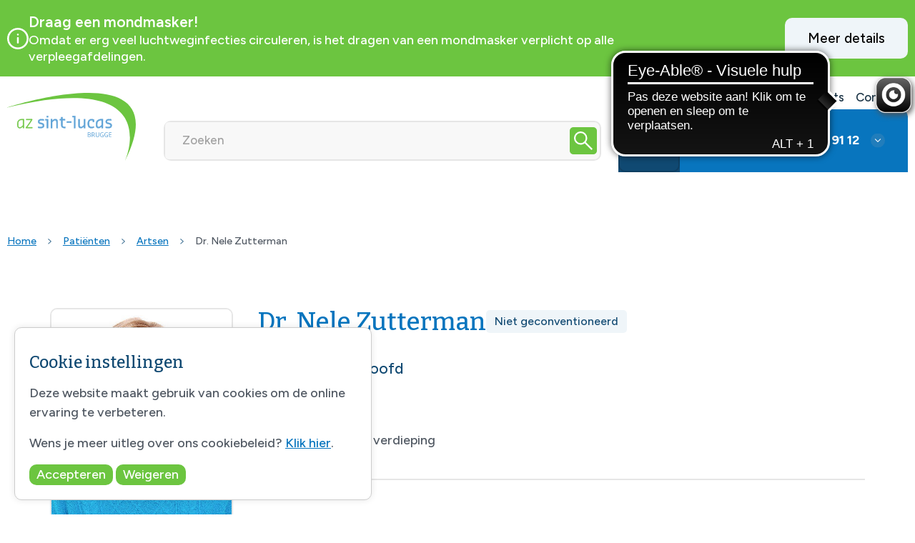

--- FILE ---
content_type: text/html; charset=utf-8
request_url: https://www.stlucas.be/patienten/artsen/dr-nele-zutterman/
body_size: 52648
content:

<!doctype html>
<html lang="nl">
<head>
    <script src="/App_Plugins/UmbracoForms/Assets/promise-polyfill/dist/polyfill.min.js" type="application/javascript"></script><script src="/App_Plugins/UmbracoForms/Assets/aspnet-client-validation/dist/aspnet-validation.min.js" type="application/javascript"></script>
    <meta charset="UTF-8" />
<meta name="viewport" content="width=device-width,initial-scale=1" />
<meta name="theme-color" content="#fff" />
<!-- On page other than 200 success, this should be "noindex,nofollow" -->



<!-- Favicon (https://realfavicongenerator.net/) -->
<link rel="apple-touch-icon" sizes="180x180" href="/apple-touch-icon.png">
<link rel="icon" type="image/png" sizes="32x32" href="/favicon-32x32.png">
<link rel="icon" type="image/png" sizes="16x16" href="/favicon-16x16.png">
<link rel="manifest" href="/site.webmanifest">
<link rel="mask-icon" href="/safari-pinned-tab.svg" color="#5bbad5">
<meta name="msapplication-TileColor" content="#ffffff">
<meta name="theme-color" content="#ffffff">



<meta http-equiv="Cache-Control" content="no-store, no-cache, must-revalidate">
<meta http-equiv="Pragma" content="no-cache">
<meta http-equiv="Expires" content="0">


<!-- Page title -->
        <title>Dr. Nele Zutterman - AZ Sint Lucas</title>














<!-- Description and OG meta tags -->
<meta name="title" property="title" content="Dr. Nele Zutterman - AZ Sint-Lucas Brugge" />
<meta property="og:title" content="Dr. Nele Zutterman - AZ Sint-Lucas Brugge" />
    <meta name="description" property="description" content="Dr Nele Zutterman - dermatologie - 
Consultatie na afspraak op maandag, woensdag, donderdag en vrijdag.
Neem contact op met het secretariaat om een afspraak ..." />
<meta property="og:description" content="Dr Nele Zutterman - dermatologie - 
Consultatie na afspraak op maandag, woensdag, donderdag en vrijdag.
Neem contact op met het secretariaat om een afspraak ..." />
<meta property="og:site_name" content="AZ Sint-Lucas Brugge" />
<meta property="og:type" content="website" />

<meta property="og:url" content="https://www.stlucas.be/patienten/artsen/dr-nele-zutterman/" />
<meta property="fb:app_id" content="966242223397117" />

            <meta property="og:image" content="https://www.stlucas.be/media/wpjeqchi/dr-zutterman-c.jpg" />

<!-- Locale -->
<meta property="og:locale" content="nl_BE" />

<!-- Optional: Other locales -->



<!-- Optional: Twitter meta data -->

<meta name="twitter:card" content="Summary" />
<meta name="twitter:url" content="@STLucasBrugge" />
<meta name="twitter:title" content="Dr. Nele Zutterman - AZ Sint-Lucas Brugge" />
<meta name="twitter:description" content="Dr Nele Zutterman - dermatologie - 
Consultatie na afspraak op maandag, woensdag, donderdag en vrijdag.
Neem contact op met het secretariaat om een afspraak ..." />
<meta name="twitter:domain" content="www.stlucas.be" />

<!-- Link rel: Home & canonical -->
<link rel="home" href="https://www.stlucas.be/" />


<link rel="canonical" href="https://www.stlucas.be/patienten/artsen/dr-nele-zutterman/" />
<!-- Structured data indien van toepassing -->



<!-- Fonts -->
<link rel="preconnect" href="https://fonts.googleapis.com">
<link rel="preconnect" href="https://fonts.gstatic.com" crossorigin>
<link href="https://fonts.googleapis.com/css2?family=Bitter:wght@500&family=Figtree:wght@500;600;700&display=swap" rel="stylesheet">

<!-- Stylesheets -->
<link rel="stylesheet" href="/css/bootstrap/bootstrap.css?1">
<link rel="stylesheet" href="/css/dist/app.css?1">
<link rel="stylesheet" href="/css/SLB/cookieconsent.css">

<link rel="stylesheet" href="/css/rte.css?1">
<link rel="stylesheet" href="https://cdnjs.cloudflare.com/ajax/libs/mmenu-js/8.4.3/mmenu.min.css" integrity="sha512-ZFyC7+YpYtaLBnV3RDDXx/cT7M/thRS1Kbb6khPnJEI1zyB3ALEhcTrbZfXIRsHFuxDFfctDJlbDcnXjVv/glA==" crossorigin="anonymous" referrerpolicy="no-referrer" />
<link rel="stylesheet" href="https://cdn.jsdelivr.net/npm/swiper@11/swiper-bundle.min.css" />



<script src="https://code.jquery.com/jquery-3.6.0.min.js"></script>
<link href="https://cdn.jsdelivr.net/npm/select2@4.1.0-rc.0/dist/css/select2.min.css" rel="stylesheet" />
<script src="https://cdn.jsdelivr.net/npm/select2@4.1.0-rc.0/dist/js/select2.min.js"></script>


<link rel="stylesheet" href="/css/SLB/slb.css?1">
<link rel="stylesheet" href="/css/SLB/PDFFlip.css?1">
<!-- Google -->
<script>
    // Define dataLayer and the gtag function.
    window.dataLayer = window.dataLayer || [];
    function gtag() { dataLayer.push(arguments); }

    // Set default consent to 'denied' as a placeholder
    // Determine actual values based on your own requirements
    gtag('consent', 'default', {
        'ad_storage': 'granted',
        'ad_user_data': 'granted',
        'ad_personalization': 'granted',
        'analytics_storage': 'granted',
        'wait_for_update': 500
    });
</script>
<!-- Google tag (gtag.js) -->
<script async src="https://www.googletagmanager.com/gtag/js?id=G-L0WW5HDHTE"></script>
<script>
    window.dataLayer = window.dataLayer || [];
    function gtag() { dataLayer.push(arguments); }
    gtag('js', new Date());
    gtag('config', 'G-L0WW5HDHTE');
</script>

	
</head>
<body>
    <div class="mm-page">
        


<div class="bg-tertiary py-3">
    <div class="container d-flex gap-4 flex-wrap justify-content-between align-items-center">
        <div class="d-flex gap-4 align-items-center justify-content-center max-w-lg-70">
                <img class="icon-md" src="/media/h31hffey/info.svg" alt="">
            <div>
                <p class="m-0 text-white" style="line-height: 1.3"><span class="h5 fw-semibold text-white">Draag een mondmasker! </span><br />Omdat er erg veel luchtweginfecties circuleren, is het dragen van een mondmasker verplicht op alle verpleegafdelingen. </p>
            </div>
        </div>
            <a href="/nieuws/code-oranje-mondmaskerplicht-aangescherpt/" class="btn btn-light">Meer details</a>

    </div>
</div>


<header class="bg-white">
    <nav class="navbar navbar-expand-lg navbar-light py-0">
        <div class="container">
            <div class="position-relative w-100">
                <div class="row">
                    <div class="col-auto col-lg-2 navbar-brand-container d-flex align-items-end">
                        <a class="navbar-brand py-2 py-sm-3" href="/" title="Navigeer naar de home pagina">
                                    <img  src="/media/w4nd5slr/az-sint-lucas-web.svg" width="208" height="112" alt="AZ Sint Lucas - Brugge">

                        </a>
                    </div>
                    <div class="navbar-items col col-lg-10 d-flex align-items-end ps-3 ps-xxl-6">
                        <div class="d-flex flex-grow-1 flex-column align-items-stretch">
                            <div class="navbar-items-top flex-grow-1 d-none d-lg-flex gap-8 align-items-center">
                                
                                <ul class="navbar-nav gap-4 ms-auto mb-2 mb-lg-0 list-unstyled lh-1">
                                            <li class="nav-item">
                                                <a class="nav-link" href="/vacatures/?modal=1">Jobs</a>
                                            </li>
                                            <li class="nav-item">
                                                <a class="nav-link" href="/over-ons/">Over ons</a>
                                            </li>
                                            <li class="nav-item">
                                                <a class="nav-link" href="/nieuws/">Nieuws &amp; events</a>
                                            </li>
                                            <li class="nav-item">
                                                <a class="nav-link" href="/contact/">Contact</a>
                                            </li>
                                    
                                </ul>
                                <form class="flex-grow-1 d-none d-xxxl-block" action="/zoek" method="get" onsubmit="return validatieHeader()">
                                    <div class="input-group form-control p-0 align-items-center">
                                        <input type="text" name="q" id="home-search-header" class="form-control form-control-sm border-0" placeholder="Zoeken" aria-label="Zoeken">
                                        <div class="m-1 h-100">
                                            <button class="btn btn-tertiary btn-sm p-1 d-flex align-items-center justify-content-center" type="submit" title="zoeken">
                                                <svg xmlns="http://www.w3.org/2000/svg" width="26" height="26" viewBox="0 0 26 26">
                                                    <path id="search_FILL0_wght400_GRAD0_opsz48" d="M144.411-815l-9.5-9.5a7.961,7.961,0,0,1-2.526,1.463,8.934,8.934,0,0,1-3.071.524,8.989,8.989,0,0,1-6.611-2.708A8.911,8.911,0,0,1,120-831.756a8.907,8.907,0,0,1,2.708-6.536A8.928,8.928,0,0,1,129.262-841a8.868,8.868,0,0,1,6.536,2.708,8.943,8.943,0,0,1,2.69,6.542,8.992,8.992,0,0,1-.506,2.992,9.167,9.167,0,0,1-1.517,2.708L146-816.589Zm-15.131-9.678a6.754,6.754,0,0,0,4.988-2.076,6.855,6.855,0,0,0,2.054-5,6.855,6.855,0,0,0-2.054-5,6.754,6.754,0,0,0-4.988-2.076,6.858,6.858,0,0,0-5.039,2.076,6.82,6.82,0,0,0-2.075,5,6.82,6.82,0,0,0,2.075,5A6.858,6.858,0,0,0,129.281-824.678Z" transform="translate(-120 841)" fill="#FFF" />
                                                </svg>
                                            </button>
                                        </div>
                                    </div>
                                </form>
                            </div>
                            <div class="navbar-items-bottom justify-content-end d-flex">
                                <form class="flex-grow-1 me-4 d-none d-sm-flex d-xxxl-none align-items-center mb-4 mt-2 my-md-3" action="/zoek" method="get" onsubmit="return validatie()">
                                    <div class="input-group form-control p-0 align-items-center">
                                        <input type="text" name="q" id="home-search" class="form-control form-control-sm border-0" placeholder="Zoeken" aria-label="Zoeken">
                                        <div class="m-1 h-100">
                                            <button class="btn btn-tertiary btn-sm p-1 d-flex align-items-center justify-content-center" type="submit" title="zoeken">
                                                <svg xmlns="http://www.w3.org/2000/svg" width="26" height="26" viewBox="0 0 26 26">
                                                    <path id="search_FILL0_wght400_GRAD0_opsz48" d="M144.411-815l-9.5-9.5a7.961,7.961,0,0,1-2.526,1.463,8.934,8.934,0,0,1-3.071.524,8.989,8.989,0,0,1-6.611-2.708A8.911,8.911,0,0,1,120-831.756a8.907,8.907,0,0,1,2.708-6.536A8.928,8.928,0,0,1,129.262-841a8.868,8.868,0,0,1,6.536,2.708,8.943,8.943,0,0,1,2.69,6.542,8.992,8.992,0,0,1-.506,2.992,9.167,9.167,0,0,1-1.517,2.708L146-816.589Zm-15.131-9.678a6.754,6.754,0,0,0,4.988-2.076,6.855,6.855,0,0,0,2.054-5,6.855,6.855,0,0,0-2.054-5,6.754,6.754,0,0,0-4.988-2.076,6.858,6.858,0,0,0-5.039,2.076,6.82,6.82,0,0,0-2.075,5,6.82,6.82,0,0,0,2.075,5A6.858,6.858,0,0,0,129.281-824.678Z" transform="translate(-120 841)" fill="#FFF" />
                                                </svg>
                                            </button>
                                        </div>
                                    </div>
                                </form>
                                <div class="bg-secondary overflow-hidden rounded-top">
                                    <div id="open-mmenu" class="navbar-toggler d-flex justify-content-end align-items-center h-100 px-2 px-md-4 py-2 text-white d-xxxl-none" type="button" aria-expanded="false" aria-label="Toggle navigation">
                                        <span class="navbar-toggler-icon"></span>
                                    </div>
                                    <ul class="navbar-nav me-auto mb-2 mb-lg-0 list-unstyled d-none d-xxxl-flex">
                                            <li class="nav-item">
                                                <a href="/patienten/" class="nav-link text-white d-flex align-items-center px-7 my-2 border-1 border-light-secondary-end">
                                                    Patiënten
                                                </a>
                                            </li>
                                            <li class="nav-item">
                                                <a href="/bezoekers/" class="nav-link text-white d-flex align-items-center px-7 my-2 border-1 border-light-secondary-end">
                                                    Bezoekers
                                                </a>
                                            </li>
                                            <li class="nav-item">
                                                <a href="/zorgprofessionals/" class="nav-link text-white d-flex align-items-center px-7 my-2 border-1 border-light-secondary-end">
                                                    Zorgprofessionals
                                                </a>
                                            </li>
                                            <li class="nav-item">
                                                <a href="/opleiding-onderzoek/" class="nav-link text-white d-flex align-items-center px-7 my-2 border-1 border-light-secondary-end">
                                                    Opleiding & onderzoek
                                                </a>
                                            </li>
                                    </ul>
                                </div>
                                
            <div class="d-none d-lg-block navbar-items-bottom-tels btn-group dropright">
                <ul class="navbar-nav me-auto mb-2 mb-lg-0 list-unstyled h-100">
                    <li class="nav-item dropdown">
                            <a href="tel: 050 36 91 12" target="_blank" role="button" title="Telefoonnummer Spoed" data-bs-toggle="dropdown" aria-expanded="false" data-bs-auto-close="outside" class="nav-link bg-primary overflow-hidden rounded-top dropdown-toggle dropdown-toggle-light dropdown-toggle-100 h-100 text-white d-flex align-items-center px-5 py-2">
                                <svg class="me-2" xmlns="http://www.w3.org/2000/svg" width="23.764" height="26.735" viewBox="0 0 23.764 26.735">
                                    <g id="Group_2053" data-name="Group 2053" transform="translate(-1616.041 -105.265)">
                                        <path id="home_health_FILL0_wght400_GRAD0_opsz48" d="M160-813.265v-17.823L171.882-840l11.882,8.911v17.823Z" transform="translate(1456.041 945.265)" fill="#fff" />
                                        <path id="home_health_FILL0_wght400_GRAD0_opsz48-2" data-name="home_health_FILL0_wght400_GRAD0_opsz48" d="M170.026-819.578h3.713v-3.713h3.713V-827h-3.713v-3.713h-3.713V-827h-3.713v3.713h3.713ZM171.882-826.336Z" transform="translate(1456.041 945.265)" fill="#de4949" />
                                    </g>
                                </svg>
                                Spoed
                                <span class="fw-bold ms-5 d-xxl-inline-block">050 36 91 12</span>
                            </a>

                        <div class="dropdown-menu p-0 list-unstyled" style="opacity: 0;visibility: hidden;">
                            <ul class="list-group rounded-top-0 rounded-bottom">
                                    <li class="list-group-item p-0">
                                        <a href="tel: 050 36 91 11" target="_blank"  title="Telefoonnummer Algemeen" class="text-decoration-none text-secondary d-flex flex-column flex-xxl-row align-items-center justify-content-between p-3 p-xxl-4">
                                            <span>Algemeen</span>
                                            <span class="text-decoration-none text-secondary fw-bold">050 36 91 11</span>
                                        </a>
                                    </li>
                            </ul>
                        </div>
                    </li>
                </ul>
            </div>
                            </div>
                        </div>
                    </div>
                </div>
            </div>
        </div>
    </nav>
</header>
        

<main class="bg-page">

    
    
    
    <div class="container pt-2 pt-sm-3 pt-md-5 pt-lg-9">



            <div class="">
                <nav aria-label="breadcrumb">
                    <ol class="breadcrumb">
                                            <li class="breadcrumb-item my-0"><a href="/">Home</a></li>
                                            <li class="breadcrumb-item my-0 bcshowmobile"><a href="/patienten/">Pati&#235;nten</a></li>
                                            <li class="breadcrumb-item my-0 bcshowmobile"><a href="/patienten/artsen/">Artsen</a></li>
                        <li class="breadcrumb-item my-0 active bcshowmobile" aria-current="page">Dr. Nele Zutterman</li>

                    </ol>
                </nav>
            </div>
    </div>


    
<div class="categories">
    <div class="container">
        <div class="bg-page-head overflow-unset">
            <div class="p-page-head">
                <div class="mb-5 d-md-none">
                    <div class="d-flex flex-wrap gap-2 align-items-center">

                        <h1 class="h2 mb-2">Dr. Nele Zutterman</h1>
                        
                        <span class="badge text-bg-light text-sm text-secondary mb-2">
        <a href="/patienten/financiele-informatie/conventiestatus/" target="_self" class="text-decoration-none">
            <span class="text-secondary">Niet geconventioneerd</span>
        </a>

</span>
                        
                    </div>
                    <p class="h5 mt-4">





<p class="h5 mt-4">
Medisch diensthoofd <br /></p></p>
                </div>
                <div class="row">
                    <div class="col-md-4 col-xl-3 mb-6 mb-md-0 pe-md-4 pe-xxl-8">
                        <div class="position-sticky position-sticky-aside">
                            <div class="row">
                                <div class="col-sm-4 col-md-12">
                                    
                                    
                                    <div class="list-group">
                                                <img class="img-fluid object-fit-cover w-100 aspect-[326/435] list-group-item positionTop" src="/media/wpjeqchi/dr-zutterman-c.jpg" alt="portret">

                                    </div>
                                </div>
                                <div class="col-sm-8 col-md-12 mt-4 mt-sm-0">
                                    


<div class="list-group mt-md-5">
        <a href="tel:050 36 51 40" class="text-decoration-none hover-bg-primary list-group-item py-3 px-4 d-flex gap-3 align-items-center justify-content-between">
            <span class="icon-sm-wrapper">
                <svg xmlns="http://www.w3.org/2000/svg" width="17.419" height="17.419" viewBox="0 0 17.419 17.419">
                    <path id="call_FILL0_wght400_GRAD0_opsz24" d="M136.4-822.581a14.526,14.526,0,0,1-5.976-1.318,17.876,17.876,0,0,1-5.371-3.738,17.877,17.877,0,0,1-3.738-5.371A14.527,14.527,0,0,1,120-838.984a.985.985,0,0,1,.29-.726.985.985,0,0,1,.726-.29h3.919a.9.9,0,0,1,.6.23.884.884,0,0,1,.315.544l.629,3.387a1.706,1.706,0,0,1-.024.653,1.017,1.017,0,0,1-.266.46l-2.347,2.371a11.7,11.7,0,0,0,1.149,1.73,17.02,17.02,0,0,0,1.464,1.609,17.011,17.011,0,0,0,1.573,1.391,15.29,15.29,0,0,0,1.742,1.173l2.274-2.274a1.356,1.356,0,0,1,.569-.327,1.558,1.558,0,0,1,.689-.06l3.339.677a1.119,1.119,0,0,1,.556.351.851.851,0,0,1,.218.568v3.919a.985.985,0,0,1-.29.726A.985.985,0,0,1,136.4-822.581Zm-13.476-11.613,1.6-1.6-.411-2.274H121.96q.121.992.339,1.96A10.6,10.6,0,0,0,122.927-834.194Zm8.661,8.661a12.013,12.013,0,0,0,1.923.653,11.8,11.8,0,0,0,1.972.314v-2.129l-2.274-.46ZM122.927-834.194ZM131.589-825.532Z" transform="translate(-120 840)" fill="#0875be" />
                </svg>
            </span>
            <span class="text-title word-break left-items">050 36 51 40</span>
            <span class="right-item"><img src="/src/img/svg/arrow-r-sm.svg" alt="Bel 050 36 51 40"></span>
        </a>
            <a href="mailto:sec.dermatologie@stlucas.be" class="text-decoration-none hover-bg-primary list-group-item py-3 px-4 d-flex gap-3 align-items-center justify-content-between">
            <span class="icon-sm-wrapper">
                <svg xmlns="http://www.w3.org/2000/svg" width="19.109" height="15.288" viewBox="0 0 19.109 15.288">
                    <path id="mail_FILL0_wght400_GRAD0_opsz24" d="M81.911-784.712a1.84,1.84,0,0,1-1.35-.561,1.84,1.84,0,0,1-.561-1.35v-11.466a1.84,1.84,0,0,1,.561-1.35,1.84,1.84,0,0,1,1.35-.561H97.2a1.84,1.84,0,0,1,1.35.561,1.84,1.84,0,0,1,.561,1.35v11.466a1.84,1.84,0,0,1-.561,1.35,1.84,1.84,0,0,1-1.35.561Zm7.644-6.688-7.644-4.777v9.555H97.2v-9.555Zm0-1.911,7.644-4.777H81.911Zm-7.644-2.866v0Z" transform="translate(-80 800)" fill="#0875be" />
                </svg>
            </span>
            <span class="text-title word-break left-items">sec.dermatologie@stlucas.be</span>
            <span class="right-item"><img src="/src/img/svg/arrow-r-sm.svg" alt="Mail sec.dermatologie@stlucas.be"></span>
        </a>
    </div>
                                            <a href="https://mynexuz.be/afspraken/maak-afspraak?ziekenhuisCode=SLB&amp;boek=UZL_Dr.%20Zutterman%20N.%20%28BDER%29" target="_blank" class="btn btn-tertiary mt-5 px-4 w-100 d-flex align-items-center justify-content-start gap-3">
                                                <span class="icon-sm-wrapper">
                                                    <svg xmlns="http://www.w3.org/2000/svg" width="20.006" height="22.229" viewBox="0 0 20.006 22.229">
                                                        <path id="event_FILL0_wght400_GRAD0_opsz24" d="M132.782-862.216a2.683,2.683,0,0,1-1.973-.806A2.683,2.683,0,0,1,130-865a2.683,2.683,0,0,1,.806-1.973,2.683,2.683,0,0,1,1.973-.806,2.683,2.683,0,0,1,1.973.806,2.683,2.683,0,0,1,.806,1.973,2.683,2.683,0,0,1-.806,1.973A2.683,2.683,0,0,1,132.782-862.216Zm-10.559,4.446a2.141,2.141,0,0,1-1.57-.653,2.141,2.141,0,0,1-.653-1.57v-15.561a2.141,2.141,0,0,1,.653-1.57,2.141,2.141,0,0,1,1.57-.653h1.111V-880h2.223v2.223h8.892V-880h2.223v2.223h1.111a2.141,2.141,0,0,1,1.57.653,2.141,2.141,0,0,1,.653,1.57v15.561a2.141,2.141,0,0,1-.653,1.57,2.141,2.141,0,0,1-1.57.653Zm0-2.223h15.561v-11.115H122.223Zm0-13.338h15.561v-2.223H122.223Zm0,0v0Z" transform="translate(-120 880)" fill="#fff" />
                                                    </svg>
                                                </span>
                                                Online afspraak maken
                                            </a>

                                </div>
                            </div>
                        </div>
                    </div>
                    <div class="col-md-8 col-xl-9">
                        <div class="border-bottom pb-6 mb-6">
                            <div class="mb-5 d-none d-md-block">
                                <div class="d-flex flex-wrap gap-2 align-items-center">
                                    <h1 class="h2 mb-2">Dr. Nele Zutterman</h1>
                                    
                                    <span class="badge text-bg-light text-sm text-secondary mb-2">
        <a href="/patienten/financiele-informatie/conventiestatus/" target="_self" class="text-decoration-none">
            <span class="text-secondary">Niet geconventioneerd</span>
        </a>

</span>
                                    
                                </div>
                                





<p class="h5 mt-4">
Medisch diensthoofd <br /></p>
                            </div>
                            
                            
        <a href="/patienten/zorgaanbod/specialismen-en-multidisciplinaire-teams/dermatologie/" class="a_dienstarts"><p class="h5 fw-semibold">Dermatologie</p></a>

                            


            <div class="d-flex gap-2 align-items-center">
                <span class="icon-sm-wrapper">
                    <svg xmlns="http://www.w3.org/2000/svg" width="15.008" height="19.296" viewBox="0 0 15.008 19.296">
                        <path id="fork_right_FILL0_wght400_GRAD0_opsz24" d="M243.216-820.7v-15.2l-1.715,1.688-1.5-1.5L244.288-840l4.288,4.288-1.5,1.528L245.36-835.9v6.995a5.668,5.668,0,0,1,2.117-1.193,8,8,0,0,1,2.358-.362q.295,0,.563.027a4.345,4.345,0,0,1,.509.08l-1.688-1.715,1.5-1.5,4.288,4.288-4.288,4.288-1.5-1.5,1.688-1.715q-.295-.054-.59-.094a4.36,4.36,0,0,0-.59-.04,4.691,4.691,0,0,0-2.667.817,4.312,4.312,0,0,0-1.7,2.533v4.288Z" transform="translate(-240 840)" fill="#1799F1" />
                    </svg>
                </span>
                
                Route H 301 - 3e verdieping
            </div>





                        </div>

                        <h2 class="h5 font-heading">Statuut</h2>
                        <ul>
                        <li>
                            Staflid
                        </li>
                        </ul>
                            <h2 class="h5 font-heading">Aandachtsgebieden</h2>
<ul>
<li>Huidziekten, nagel- en haarpathologie: psoriasis, eczeem, acne, netelroos, huidinfecties</li>
<li>Huidnazicht, fotografische opvolging naevi, opsporen en behandeling van huidkanker</li>
<li>Contactallergietesten</li>
<li>Heelkundige ingrepen</li>
<li>Lichttherapie</li>
<li>Fotodynamische therapie</li>
<li>Laserbehandeling </li>
</ul>
                            <h2 class="h5 font-heading">Raadpleging</h2>
<ul>
<li>Consultatie na afspraak op maandag, woensdag, donderdag en vrijdag.</li>
<li>Neem contact op met het secretariaat om een afspraak in te plannen of boek je afspraak <a rel="noopener" href="https://mynexuz.be/afspraken/maak-afspraak?ziekenhuisCode=SLB&amp;boek=UZL_Dr.%20Zutterman%20N.%20%28BDER%29" target="_blank" data-anchor="?ziekenhuisCode=SLB&amp;boek=UZL_Dr.%20Zutterman%20N.%20%28BDER%29">online</a>. </li>
</ul>

                            <h2 class="h5 font-heading">Verwante diensten</h2>
<ul>
<li><a href="/patienten/zorgaanbod/specialismen-en-multidisciplinaire-teams/oncologisch-centrum/" title="Oncologisch Centrum">Oncologisch Centrum</a></li>
</ul>
                            <div class="row mt-5">
                                <h3>Over dr. Zutterman</h3>
<p>Dr. Zutterman behaalde in 2008 het diploma genees-, heel- en verloskunde aan de KU Leuven. In 2013 specialiseerde ze zich in de dermatologie. </p>
<p>Sinds 2013 is dr. Zutterman aan de slag als dermatoloog in het AZ Sint-Lucas Brugge. Sinds 2020 is ze medisch diensthoofd Dermatologie.</p>
                            </div>
                        


                        
                    </div>
                </div>
            </div>
        </div>
    </div>
</div>

<div class="jobblob mt-mobile mt-md-default" style="margin-top:-10%;">
    <div class="container">
        <div class="quickLinks quickLinks-bottom row justify-content-center">
                    <a href="/patienten/zorgaanbod/" class="col-6 col-md-4 col-xxl-2 border text-decoration-none bg-white d-flex flex-md-column gap-3 justify-content-between align-items-center p-3 px-md-4 py-md-4 py-lg-5">
            <span class="icon-md-wrapper">
                <svg xmlns="http://www.w3.org/2000/svg" height="44" viewBox="0 -960 960 960" width="44"><path fill="#0875be" d="M172.309-100.001q-30.308 0-51.308-21t-21-51.308v-455.382q0-30.308 21-51.308t51.308-21h167.692v-67.691q0-30.307 21-51.307 21-21 51.308-21h135.382q30.308 0 51.308 21t21 51.307v67.691h167.692q30.308 0 51.308 21t21 51.308v455.382q0 30.308-21 51.308t-51.308 21H172.309Zm0-59.999h615.382q4.616 0 8.463-3.846 3.846-3.847 3.846-8.463v-455.382q0-4.616-3.846-8.463-3.847-3.846-8.463-3.846H172.309q-4.616 0-8.463 3.846-3.846 3.847-3.846 8.463v455.382q0 4.616 3.846 8.463 3.847 3.846 8.463 3.846ZM400-699.999h160v-67.691q0-4.616-3.846-8.462-3.847-3.847-8.463-3.847H412.309q-4.616 0-8.463 3.847Q400-772.306 400-767.69v67.691ZM160-160V-640-160Zm290.001-210.001v120h59.998v-120h120v-59.998h-120v-120h-59.998v120h-120v59.998h120Z"/></svg>
            </span>
            <div class="d-md-flex gap-3 align-items-center">
                <p class="my-0 text-center text-secondary text-sm-start">Zorgaanbod</p>
                <svg class="d-none d-md-inline" xmlns="http://www.w3.org/2000/svg" width="8.337" height="14.141" viewBox="0 0 8.337 14.141">
                    <path id="expand_more_FILL0_wght400_GRAD0_opsz48" d="M247.07-619.663l-7.07-7.07L241.267-628l5.8,5.833,5.8-5.8,1.267,1.267Z" transform="translate(628 254.141) rotate(-90)" fill="#0875be" />
                </svg>
            </div>
        </a>
        <a href="/patienten/artsen/" class="col-6 col-md-4 col-xxl-2 border text-decoration-none bg-white d-flex flex-md-column gap-3 justify-content-between align-items-center p-3 px-md-4 py-md-4 py-lg-5">
            <span class="icon-md-wrapper">
                <svg xmlns="http://www.w3.org/2000/svg" height="44" viewBox="0 -960 960 960" width="44"><path fill="#0875be" d="M680-327.308q-44.23 0-75.192-30.961-30.961-30.962-30.961-75.192 0-44.23 30.961-75.192Q635.77-539.614 680-539.614q44.23 0 75.192 30.961 30.961 30.962 30.961 75.192 0 44.23-30.961 75.192Q724.23-327.308 680-327.308Zm0-59.999q19.308 0 32.731-13.423 13.423-13.423 13.423-32.731t-13.423-32.731Q699.308-479.615 680-479.615t-32.731 13.423q-13.423 13.423-13.423 32.731t13.423 32.731q13.423 13.423 32.731 13.423ZM453.847-69.233v-102.153q0-17.371 8.279-32.674 8.28-15.303 23.182-24.402 29.89-17.83 63.049-29.561 33.16-11.731 67.72-17.362L680-195l63.539-80.385q34.747 5.631 67.616 17.362 32.87 11.731 62.921 29.561 14.923 9.077 23.308 24.308 8.384 15.23 8.769 32.384v102.537H453.847Zm58.999-59.998h142.617l-62.078-79.078q-21.195 5.366-41.213 13.952t-39.326 19.125v46.001Zm191.691 0h141.617v-46.001q-18.692-11.154-38.71-19.231-20.018-8.077-41.214-13.462l-61.693 78.694Zm-49.074 0Zm49.074 0Zm-492.045-10.77q-30.106 0-51.298-21.241-21.193-21.24-21.193-51.067v-535.382q0-29.827 21.241-51.067 21.24-21.241 51.067-21.241h535.382q29.827 0 51.067 21.241 21.241 21.24 21.241 51.067v173.844q-12.539-14.231-26.731-26.653-14.192-12.423-33.268-17.269v-129.922q0-5.385-3.462-8.847-3.462-3.462-8.847-3.462H212.309q-5.385 0-8.847 3.462-3.462 3.462-3.462 8.847v535.382q0 5.385 3.462 8.847 3.462 3.462 8.847 3.462h149.845q-1.847 7.154-2.77 14.307-.923 7.154-.923 14.307v31.385H212.492Zm77.509-465.384h288.462q20.23-14.23 43.73-21.153 23.499-6.923 47.806-7.692v-31.154H290.001v59.999Zm0 155.384h190.384q.769-15.999 4.307-30.807 3.539-14.807 9.231-29.191H290.001v59.998Zm0 155.385h124.922q10.615-8.616 22.346-15.808t23.961-12.808v-31.383H290.001v59.999ZM200-200V-760-618.384-635v435Zm480-233.461Z"/></svg>
            </span>
            <div class="d-md-flex gap-3 align-items-center">
                <p class="my-0 text-center text-secondary text-sm-start">Artsen</p>
                <svg class="d-none d-md-inline" xmlns="http://www.w3.org/2000/svg" width="8.337" height="14.141" viewBox="0 0 8.337 14.141">
                    <path id="expand_more_FILL0_wght400_GRAD0_opsz48" d="M247.07-619.663l-7.07-7.07L241.267-628l5.8,5.833,5.8-5.8,1.267,1.267Z" transform="translate(628 254.141) rotate(-90)" fill="#0875be" />
                </svg>
            </div>
        </a>
        <a href="/patienten/" class="col-6 col-md-4 col-xxl-2 border text-decoration-none bg-white d-flex flex-md-column gap-3 justify-content-between align-items-center p-3 px-md-4 py-md-4 py-lg-5">
            <span class="icon-md-wrapper">
                <svg xmlns="http://www.w3.org/2000/svg" height="44px" viewBox="0 -960 960 960" width="44px" fill="#e8eaed"><path fill="#0875be" d="M450-286.15h60v-180h-60v180Zm30-263.08q14.69 0 25.04-10.35 10.34-10.34 10.34-25.03 0-14.7-10.34-25.04Q494.69-620 480-620t-25.04 10.35q-10.34 10.34-10.34 25.04 0 14.69 10.34 25.03 10.35 10.35 25.04 10.35ZM180-140v-450l300-225.38L780-590v450H180Zm60-60h480v-360L480-740 240-560v360Zm240-270Z"/></svg>
            </span>
            <div class="d-md-flex gap-3 align-items-center">
                <p class="my-0 text-center text-secondary text-sm-start">Info voor pati&#235;nten</p>
                <svg class="d-none d-md-inline" xmlns="http://www.w3.org/2000/svg" width="8.337" height="14.141" viewBox="0 0 8.337 14.141">
                    <path id="expand_more_FILL0_wght400_GRAD0_opsz48" d="M247.07-619.663l-7.07-7.07L241.267-628l5.8,5.833,5.8-5.8,1.267,1.267Z" transform="translate(628 254.141) rotate(-90)" fill="#0875be" />
                </svg>
            </div>
        </a>
        <a href="/bezoekers/op-bezoek/" class="col-6 col-md-4 col-xxl-2 border text-decoration-none bg-white d-flex flex-md-column gap-3 justify-content-between align-items-center p-3 px-md-4 py-md-4 py-lg-5">
            <span class="icon-md-wrapper">
                <svg xmlns="http://www.w3.org/2000/svg" height="44" viewBox="0 -960 960 960" width="44"><path fill="#0875be" d="M480-100.001q-78.85 0-148.199-29.92-69.35-29.92-120.65-81.21-51.3-51.291-81.225-120.629-29.925-69.337-29.925-148.173t29.92-148.204q29.92-69.369 81.21-120.682 51.291-51.314 120.629-81.247 69.337-29.933 148.173-29.933t148.204 29.925q69.369 29.925 120.682 81.225 51.314 51.3 81.247 120.65Q859.999-558.85 859.999-480q0 27-3.385 53t-10.769 51q-10.923-11.384-24.615-19.499-13.692-8.116-29.923-11.346 4.539-17.693 6.616-35.885Q800-460.923 800-480q0-134-93-227t-227-93q-134 0-227 93t-93 227q0 134 93 227t227 93q52.539 0 99.987-15.81 47.449-15.81 87.244-44.267 9.308 12.384 21.807 22.307 12.5 9.923 27.115 15.769-48.692 38.692-108.51 60.346Q547.825-100.001 480-100.001Zm284.252-150q-16.791 0-28.406-11.593-11.615-11.594-11.615-28.384 0-16.791 11.594-28.406 11.593-11.615 28.384-11.615 16.79 0 28.405 11.593 11.616 11.594 11.616 28.384 0 16.791-11.594 28.406-11.593 11.615-28.384 11.615Zm-145.328-48.923-168.923-168.93V-680h59.998v187.846l151.077 151.078-42.152 42.152Z"/></svg>
            </span>
            <div class="d-md-flex gap-3 align-items-center">
                <p class="my-0 text-center text-secondary text-sm-start">Bezoektijden</p>
                <svg class="d-none d-md-inline" xmlns="http://www.w3.org/2000/svg" width="8.337" height="14.141" viewBox="0 0 8.337 14.141">
                    <path id="expand_more_FILL0_wght400_GRAD0_opsz48" d="M247.07-619.663l-7.07-7.07L241.267-628l5.8,5.833,5.8-5.8,1.267,1.267Z" transform="translate(628 254.141) rotate(-90)" fill="#0875be" />
                </svg>
            </div>
        </a>
        <a href="/contact/wegwijs/" class="col-6 col-md-4 col-xxl-2 border text-decoration-none bg-white d-flex flex-md-column gap-3 justify-content-between align-items-center p-3 px-md-4 py-md-4 py-lg-5">
            <span class="icon-md-wrapper">
                <svg xmlns="http://www.w3.org/2000/svg" height="44" viewBox="0 -960 960 960" width="44"><path fill="#0875be" d="M255.77-140.001v-452.306q0-95 66.346-161.346t161.346-66.346q94.999 0 161.345 66.346t66.346 161.346v183.77l73.616-73.616L826.922-440 681.154-294.232 535.386-440l42.153-42.153 73.616 73.616v-183.77q0-69.462-49.116-118.577Q552.924-760 483.462-760 414-760 364.884-710.884q-49.115 49.115-49.115 118.577v452.306H255.77Z"/></svg>
            </span>
            <div class="d-md-flex gap-3 align-items-center">
                <p class="my-0 text-center text-secondary text-sm-start">Wegwijs</p>
                <svg class="d-none d-md-inline" xmlns="http://www.w3.org/2000/svg" width="8.337" height="14.141" viewBox="0 0 8.337 14.141">
                    <path id="expand_more_FILL0_wght400_GRAD0_opsz48" d="M247.07-619.663l-7.07-7.07L241.267-628l5.8,5.833,5.8-5.8,1.267,1.267Z" transform="translate(628 254.141) rotate(-90)" fill="#0875be" />
                </svg>
            </div>
        </a>
        <a href="/vacatures/" class="col-6 col-md-4 col-xxl-2 border text-decoration-none bg-white d-flex flex-md-column gap-3 justify-content-between align-items-center p-3 px-md-4 py-md-4 py-lg-5">
            <span class="icon-md-wrapper">
                <svg xmlns="http://www.w3.org/2000/svg" height="44" viewBox="0 -960 960 960" width="44"><path fill="#0875be" d="M172.309-100.001q-30.308 0-51.308-21t-21-51.308v-415.382q0-30.308 21-51.308t51.308-21h207.692V-800q0-24.922 17.538-42.461 17.539-17.538 42.461-17.538h80q24.922 0 42.461 17.538 17.538 17.539 17.538 42.461v140.001h207.692q30.308 0 51.308 21t21 51.308v415.382q0 30.308-21 51.308t-51.308 21H172.309Zm0-59.999h615.382q5.385 0 8.847-3.462 3.462-3.462 3.462-8.847v-415.382q0-5.385-3.462-8.847-3.462-3.462-8.847-3.462H579.999v15.386q0 24.538-17.731 42.268-17.73 17.73-42.268 17.73h-80q-24.538 0-42.268-17.73-17.731-17.73-17.731-42.268V-600H172.309q-5.385 0-8.847 3.462-3.462 3.462-3.462 8.847v415.382q0 5.385 3.462 8.847 3.462 3.462 8.847 3.462Zm73.845-91.539h227.692v-11.846q0-15.461-8.539-28.423-8.538-12.961-23.615-20.192-19.615-8.615-39.731-12.923-20.115-4.308-41.961-4.308t-41.961 4.308q-20.116 4.308-39.731 12.923-15.077 7.231-23.615 20.192-8.539 12.962-8.539 28.423v11.846ZM560-312.309h160V-360H560v47.691ZM360-360q22.307 0 38.077-15.769 15.769-15.769 15.769-38.077 0-22.307-15.769-38.076-15.77-15.769-38.077-15.769t-38.077 15.769q-15.769 15.769-15.769 38.076 0 22.308 15.769 38.077Q337.693-360 360-360Zm200-60h160v-47.691H560V-420ZM440-584.614h80V-800h-80v215.386ZM480-380Z"/></svg>
            </span>
            <div class="d-md-flex gap-3 align-items-center">
                <p class="my-0 text-center text-secondary text-sm-start">Vacatures</p>
                <svg class="d-none d-md-inline" xmlns="http://www.w3.org/2000/svg" width="8.337" height="14.141" viewBox="0 0 8.337 14.141">
                    <path id="expand_more_FILL0_wght400_GRAD0_opsz48" d="M247.07-619.663l-7.07-7.07L241.267-628l5.8,5.833,5.8-5.8,1.267,1.267Z" transform="translate(628 254.141) rotate(-90)" fill="#0875be" />
                </svg>
            </div>
        </a>


        </div>
    </div>
</div>	
    


<footer class="pt-mobile pt-md-default border-top">
    <div class="container mb-mobile mb-md-default">
        <div class="row">
            <div class="col-xxl-2 mb-7 mb-xxl-0">
                <p class="fw-bold text-secondary">AZ Sint-Lucas Brugge</p>
                <p class="m-0 text-title">
                    Sint-Lucaslaan 29<br />
                    8310 Brugge<br />
                    Ondernemingsnummer 0408.116.216<br /><br />
                    <span class="mailRTE"><a class="nav-link d-inline" href="mailto:info@stlucas.be" title="Algemeen mailadres">info@stlucas.be</a></span><br />
                    <span class="telefoonRTE"><a class="nav-link d-inline" href="tel:+3250369111" title="Telefoonnummer algemeen">Algemeen 050 36 91 11</a></span><br />
                    <span class="telefoonRTE"><a class="nav-link d-inline" href="tel:+3250369112" title="Telefoonnummer spoed">Spoed 050 36 91 12</a></span><br />
                </p>
            </div>
                <div class="mb-5 mb-xxl-0 col-6 col-lg-3 col-xxl-2">
                    <a href="/patienten/" class="footerurl"><p class="fw-bold text-secondary">Pati&#235;nten</p></a>
                    <ul class="list-unstyled" style="line-height: 1.8;">

                            <li><a class="nav-link d-inline" href="/patienten/zorgaanbod/">Zorgaanbod</a></li>
                            <li><a class="nav-link d-inline" href="/patienten/artsen/">Artsen</a></li>
                            <li><a class="nav-link d-inline" href="/patienten/raadpleging/">Raadpleging</a></li>
                            <li><a class="nav-link d-inline" href="/patienten/ziekenhuisopname/">Ziekenhuisopname</a></li>
                            <li><a class="nav-link d-inline" href="/patienten/dagziekenhuis/">Dagziekenhuis</a></li>
                    </ul>
                </div>
                <div class="mb-5 mb-xxl-0 col-6 col-lg-3 col-xxl-2">
                    <a href="/bezoekers/" class="footerurl"><p class="fw-bold text-secondary">Bezoekers</p></a>
                    <ul class="list-unstyled" style="line-height: 1.8;">

                            <li><a class="nav-link d-inline" href="/bezoekers/op-bezoek/">Op bezoek</a></li>
                            <li><a class="nav-link d-inline" href="/bezoekers/bistro-automatenshop/">Bistro &amp; automatenshop</a></li>
                    </ul>
                </div>
                <div class="mb-5 mb-xxl-0 col-6 col-lg-3 col-xxl-2">
                    <a href="/zorgprofessionals/" class="footerurl"><p class="fw-bold text-secondary">Zorgprofessionals</p></a>
                    <ul class="list-unstyled" style="line-height: 1.8;">

                            <li><a class="nav-link d-inline" href="/zorgprofessionals/voor-zorgverleners/">Voor zorgverleners</a></li>
                            <li><a class="nav-link d-inline" href="/zorgprofessionals/studenten/">Studenten</a></li>
                    </ul>
                </div>
            <div class="mb-5 mb-xxl-0 col-6 col-lg-3 col-xxl-2">
                    <a href="/over-ons/" class="footerurl"><p class="fw-bold text-secondary">Over ons</p></a>
                    <a href="/contact/wegwijs/" class="footerurl"><p class="fw-bold text-secondary">Wegwijs</p></a>
                    <a href="/over-ons/steun-ons-ziekenhuis/" class="footerurl"><p class="fw-bold text-secondary">Steun het ziekenhuis</p></a>
                    <a href="/contact/" class="footerurl"><p class="fw-bold text-secondary">Contact</p></a>
            </div>

            <div class="col-xxl-2 d-xxl-flex justify-content-end">
                <div class="d-flex flex-column gap-4">
                    <img src="/src/img/svg/logo_kom_150x68.svg" width="70" height="32" alt="KOM" class="align-self-end komclass">
                    <img style="max-width: 120px; height: auto;" src="/src/img/svg/qualicor.svg" width="429" height="67" alt="qualicor">
                    <div class="d-flex flex-wrap gap-2">
                        <a class="nav-link d-inline" href="https://www.facebook.com/AZ.Sint.Lucas.Brugge" target="_blank" aria-label="facebook">
                            <img src="/src/img/svg/facebook-round.svg" alt="facebook">
                        </a>
                        <a class="nav-link d-inline" href="https://be.linkedin.com/company/az-sint-lucas-brugge" target="_blank" aria-label="linkedin">
                            <img src="/src/img/svg/linkedin-round.svg" alt="linkedin">
                        </a>
                        <a class="nav-link d-inline" href="https://www.instagram.com/azsintlucasbrugge" target="_blank" aria-label="instagram">
                            <img src="/src/img/svg/instagram-round.svg" alt="instagram">
                        </a>
                    </div>
                </div>
            </div>
        </div>
    </div>
    <div class="py-3" style="background-color: #f5f5f5;">
        <div class="container">
            <div class="d-flex flex-wrap justify-content-between">
                <p class="m-0">

                        <a class="nav-link d-inline" href="/disclaimer/">Disclaimer</a>
                            &nbsp; -&nbsp;
                        <a class="nav-link d-inline" href="/sitemap/">Sitemap</a>
                </p>
                <p class="m-0 text-title">
                    
                </p>
            </div>
        </div>
    </div>
</footer>
    
<nav id="mobile-menu" class="border-end">
    <form class="flex-grow-1 ms-4 me-4 d-sm-flex d-xxxl-none align-items-center mb-4 mt-2 my-md-3" action="/zoek" method="get" onsubmit="return validatieMobile()">
        <div class="input-group form-control p-0 align-items-center mobilesearch w-100">
            <input type="text" name="q" id="home-search-mobile" class="form-control form-control-sm border-0" placeholder="Zoeken" aria-label="Zoeken">
            <div class="m-1 h-100">
                <button class="btn btn-tertiary btn-sm p-1 d-flex align-items-center justify-content-center" type="submit">
                    <svg xmlns="http://www.w3.org/2000/svg" width="26" height="26" viewBox="0 0 26 26">
                        <path id="search_FILL0_wght400_GRAD0_opsz48" d="M144.411-815l-9.5-9.5a7.961,7.961,0,0,1-2.526,1.463,8.934,8.934,0,0,1-3.071.524,8.989,8.989,0,0,1-6.611-2.708A8.911,8.911,0,0,1,120-831.756a8.907,8.907,0,0,1,2.708-6.536A8.928,8.928,0,0,1,129.262-841a8.868,8.868,0,0,1,6.536,2.708,8.943,8.943,0,0,1,2.69,6.542,8.992,8.992,0,0,1-.506,2.992,9.167,9.167,0,0,1-1.517,2.708L146-816.589Zm-15.131-9.678a6.754,6.754,0,0,0,4.988-2.076,6.855,6.855,0,0,0,2.054-5,6.855,6.855,0,0,0-2.054-5,6.754,6.754,0,0,0-4.988-2.076,6.858,6.858,0,0,0-5.039,2.076,6.82,6.82,0,0,0-2.075,5,6.82,6.82,0,0,0,2.075,5A6.858,6.858,0,0,0,129.281-824.678Z" transform="translate(-120 841)" fill="#FFF"></path>
                    </svg>
                </button>
            </div>
        </div>
    </form>
   
    <ul class="list-unstyled">
        <li><a href="/">Home</a></li>
                <li>

                    <a href="/patienten/">Pati&#235;nten</a>
                </li>
                <li>

                    <a href="/bezoekers/">Bezoekers</a>
                </li>
                <li>

                    <a href="/zorgprofessionals/">Zorgprofessionals</a>
                </li>
                <li>

                    <a href="/opleiding-onderzoek/">Opleiding &amp; onderzoek</a>
                </li>
                                <li class="list-group-item p-0">
                    <a href="/vacatures/?modal=1">
                        <span>Jobs</span>
                    </a>
                </li>
                <li class="list-group-item p-0">
                    <a href="/over-ons/">
                        <span>Over ons</span>
                    </a>
                </li>
                <li class="list-group-item p-0">
                    <a href="/nieuws/">
                        <span>Nieuws &amp; events</span>
                    </a>
                </li>
                <li class="list-group-item p-0">
                    <a href="/contact/">
                        <span>Contact</span>
                    </a>
                </li>
                    <li><a href="#" class="nav-link disabled text-center text-muted">Contact</a></li>
                <li class="list-group-item p-0">
                    <a href="tel: 050 36 91 12" target="_blank">
                        <span>Spoed</span>
                        <span class="text-decoration-none text-secondary fw-bold pl-2">050 36 91 12</span>
                    </a>
                </li>
                <li class="list-group-item p-0">
                    <a href="tel: 050 36 91 11" target="_blank">
                        <span>Algemeen</span>
                        <span class="text-decoration-none text-secondary fw-bold pl-2">050 36 91 11</span>
                    </a>
                </li>
    </ul>
</nav>



</main>
    </div>
    <button onclick="topFunction()" id="backToTopBtn" title="Go to top"></button>
    <div class="cookie-consent-popup" id="cookieConsent">
    <h3>Cookie instellingen</h3>
    <p>Deze website maakt gebruik van cookies om de online ervaring te verbeteren.</p>
    <p>Wens je meer uitleg over ons cookiebeleid? <a href="/disclaimer/#cookies" title="Uitleg cookiebeleid">Klik hier</a>.</p>
    <button onclick="acceptCookies()">Accepteren</button>
    <button onclick="rejectCookies()">Weigeren</button>
</div>
    
<script type="module" src="/scripts/popperjs/popper.min.js"></script>
<script type="module" src="/scripts/bootstrap/bootstrap.js"></script>
<script type="module" src="/scripts/src/main.js"></script>
<script type="module" src="/scripts/src/tooltip.js"></script>
<script src="/scripts/src/cookieconsent.js"></script>

<script type="module" src="/scripts/popperjs/popper.min.js"></script>
<script src="https://cdnjs.cloudflare.com/ajax/libs/mmenu-js/8.4.3/mmenu.min.js" integrity="sha512-wSLjhh0StuNw1TPIOpqDMKiu/ZeMU4TNwsASAAbJgMRvFu6Chx/IqyrGQP99iNrS2On77Q3bCCs6DCfMqQlY/g==" crossorigin="anonymous" referrerpolicy="no-referrer"></script>
<script src="https://cdn.jsdelivr.net/npm/swiper@11/swiper-bundle.min.js"></script>
<script type="text/javascript" src="https://platform-api.sharethis.com/js/sharethis.js#property=64f9d0afdab838001901b98e&product=custom-share-buttons&source=platform"></script>



<script>
    function validatie() {
        var inputValue = document.getElementById("home-search").value;
        if (inputValue === "") {
            return false; // Voorkomt dat het formulier wordt verzonden
        }
    }
    function validatieHeader() {
        var inputValue = document.getElementById("home-search-header").value;
        if (inputValue === "") {
            return false; // Voorkomt dat het formulier wordt verzonden
        }
    }
    function validatieHome() {
        var inputValue = document.getElementById("home-search-home").value;
        if (inputValue === "") {
            return false; // Voorkomt dat het formulier wordt verzonden
        }
    }
    function validatieMobile() {
        var inputValue = document.getElementById("home-search-mobile").value;
        if (inputValue === "") {
            return false; // Voorkomt dat het formulier wordt verzonden
        }
    }

</script>

<!-- Meta Pixel Code -->
<script>
    !function (f, b, e, v, n, t, s) {
        if (f.fbq) return; n = f.fbq = function () {
            n.callMethod ?
            n.callMethod.apply(n, arguments) : n.queue.push(arguments)
        };
        if (!f._fbq) f._fbq = n; n.push = n; n.loaded = !0; n.version = '2.0';
        n.queue = []; t = b.createElement(e); t.async = !0;
        t.src = v; s = b.getElementsByTagName(e)[0];
        s.parentNode.insertBefore(t, s)
    }(window, document, 'script',
        'https://connect.facebook.net/en_US/fbevents.js');
    fbq('init', '971260631852538');
    fbq('track', 'PageView');
</script>
<noscript>
    <img height="1" width="1" style="display:none" src=https://www.facebook.com/tr?id=971260631852538&ev=PageView&noscript=1 />
</noscript>
<!-- End Meta Pixel Code -->

<script async src="https://cdn.eye-able.com/configs/www.stlucas.be.js"></script>
<script async src="https://cdn.eye-able.com/public/js/eyeAble.js"></script>

<script type="text/javascript">
    function eyeAble_updateConfig() {
        eyeAble_pluginConfig.mainIconAlt = 0
        eyeAble_pluginConfig.iconSize = "50px";
        eyeAble_pluginConfig.mobileIconSize = "35px";
        eyeAble_pluginConfig.mobileBottomPosition = "70px";
    }
</script>
<!-- Hotjar Tracking Code for my site -->
<script>
    (function (h, o, t, j, a, r) {
        h.hj = h.hj || function () { (h.hj.q = h.hj.q || []).push(arguments) };
        h._hjSettings = { hjid: 3279347, hjsv: 6 };
        a = o.getElementsByTagName('head')[0];
        r = o.createElement('script'); r.async = 1;
        r.src = t + h._hjSettings.hjid + j + h._hjSettings.hjsv;
        a.appendChild(r);
    })(window, document, 'https://static.hotjar.com/c/hotjar-', '.js?sv=');
</script>
    <script>
        // JavaScript code defining topFunction
        function topFunction() {
            document.body.scrollTop = 0; // For Safari
            document.documentElement.scrollTop = 0; // For Chrome, Firefox, IE and Opera
        }
    </script>
</body>
</html>


--- FILE ---
content_type: text/css
request_url: https://www.stlucas.be/css/dist/app.css?1
body_size: 31793
content:
:root {
  font-synthesis: none;
  text-rendering: optimizeLegibility;
  -webkit-font-smoothing: antialiased;
  -moz-osx-font-smoothing: grayscale;
  -webkit-text-size-adjust: 100%; }

/*
  Typography
 */
h1,
h2,
h3,
h4,
h5,
h6,
.h1,
.h2,
.h3,
.h4,
.h5,
.h6 {
  margin: 1.2em 0 0.9em; }
  h1:first-of-type,
  h2:first-of-type,
  h3:first-of-type,
  h4:first-of-type,
  h5:first-of-type,
  h6:first-of-type,
  .h1:first-of-type,
  .h2:first-of-type,
  .h3:first-of-type,
  .h4:first-of-type,
  .h5:first-of-type,
  .h6:first-of-type {
    margin-top: 0; }
  @media only screen and (max-width: 768px) {
    h1,
    h2,
    h3,
    h4,
    h5,
    h6,
    .h1,
    .h2,
    .h3,
    .h4,
    .h5,
    .h6 {
      -webkit-hyphens: auto;
      -moz-hyphens: auto;
      -ms-hyphens: auto;
      hyphens: auto;
      word-break: break-word; } }

h1, .h1 {
  font-size: clamp(2.375rem, calc(1.3939rem + 2.7254vw), 4rem); }

h2, .h2 {
  font-size: clamp(2.125rem, calc(1.6rem + 1.4583vw), 3rem); }

h3, .h3 {
  font-size: clamp(1.5rem, calc(.9375rem + 1.5625vw), 2.4375rem); }

h4, .h4 {
  font-size: clamp(1.3125rem, calc(1.2rem + .3125vw), 1.5rem); }

h3, .h3, h4, .h4 {
  margin-bottom: 0.72em; }

h5, .h5 {
  font-size: clamp(1.1875rem, calc(1.075rem + .3125vw), 1.375rem); }

h6, .h6 {
  font-size: clamp(1.125rem, calc(1.05rem + .2083vw), 1.25rem); }

h5, .h5, h6, .h6 {
  font-family: "Figtree", serif !important;
  color: var(--bs-secondary);
  line-height: 1.4; }

.font-heading {
  font-family: "Bitter", serif !important; }

.text-sm {
  font-size: .889em; }

.text-xs {
  font-size: .875em; }

.fs-28 {
  font-size: clamp(1.375rem, calc(1.15rem + 0.625vw), 1.75rem); }

.table-container {
  border-radius: var(--bs-border-radius);
  border: var(--bs-border-width) solid var(--bs-border-color); }
  .table-container table {
    min-width: 750px;
    margin-bottom: 0 !important; }
    .table-container table thead th {
      background-color: #F1F1F1;
      color: var(--bs-gray-700);
      padding: 1.3rem 1.875rem;
      border-bottom: var(--bs-border-width) solid var(--bs-border-color) !important; }
    .table-container table tbody tr:last-of-type td {
      border-bottom: 0; }
    .table-container table tbody tr:not(:last-of-type) td {
      border-bottom: 1px solid var(--bs-border-color) !important; }
    .table-container table tbody tr td:not(:last-of-type) {
      border-right: 1px solid var(--bs-border-color) !important; }

/*
 Helper classes
 */
body main {
  overflow: clip;
  position: relative; }
  body main:after {
    content: "";
    position: absolute;
    inset: 0;
    background-color: black;
    opacity: 0;
    z-index: 999;
    visibility: hidden;
    transition: opacity .3s, visibility .3s; }
body.has-backdrop main:after {
  opacity: 0.3;
  visibility: visible; }

.bg-home, .bg-page {
  position: relative; }
  .bg-home:before, .bg-page:before {
    content: '';
    position: absolute;
    top: 0;
    right: 0;
    width: 100%;
    background-repeat: no-repeat;
    background-position: center;
    background-size: cover;
    z-index: -1; }

.bg-home:before {
  background-image: url("/src/img/svg/bg-home.svg");
  aspect-ratio: 1920/1112; }

.bg-page:before {
  background-image: url("/src/img/svg/bg-page.svg");
  aspect-ratio: 1920/743; }

.bg-page-head {
  overflow: hidden;
  background-color: white;
  border-radius: var(--bs-border-radius); }
  .bg-page-head-banner {
    aspect-ratio: 1636/348;
    min-height: 250px; }
  .bg-page-head > .p-page-head {
    padding: 1rem; }
    @media only screen and (min-width: 768px) {
      .bg-page-head > .p-page-head {
        padding: 1.25rem; } }
    @media only screen and (min-width: 992px) {
      .bg-page-head > .p-page-head {
        padding: 3.75rem; } }

.position-sticky-aside {
  top: 1.5rem; }

@media only screen and (min-width: 992px) {
  .position-lg-absolute {
    position: absolute !important; } }

@media only screen and (min-width: 992px) {
  .rounded-top-lg {
    border-top-left-radius: var(--bs-border-radius) !important;
    border-top-right-radius: var(--bs-border-radius) !important; } }

@media only screen and (max-width: 992px) {
  .border-y-max-lg {
    border-top: var(--bs-border-width) solid var(--bs-border-color) !important;
    border-bottom: var(--bs-border-width) solid var(--bs-border-color) !important; } }

.overflow-unset {
  overflow: unset !important; }

.all-0 {
  inset: 0; }

.min-h-10 {
  min-height: 4.5rem; }

ul:not(.list-group):not(.list-unstyled), ol:not(.list-group):not(.list-unstyled), dl:not(.list-group):not(.list-unstyled) {
  margin: 1.4rem 0; }
  ul:not(.list-group):not(.list-unstyled) > *, ol:not(.list-group):not(.list-unstyled) > *, dl:not(.list-group):not(.list-unstyled) > * {
    margin: .75rem 0; }

ul:not(.list-group):not(.list-unstyled) {
  list-style: none;
  padding-left: 32px; }
  ul:not(.list-group):not(.list-unstyled) li {
    position: relative; }
    ul:not(.list-group):not(.list-unstyled) li:before {
      position: absolute;
      left: -22px;
      display: block; }
  ul:not(.list-group):not(.list-unstyled):not(.list-arrow) li:before {
    content: "";
    top: .5em;
    background-color: var(--bs-primary);
    height: .5rem;
    width: .5rem;
    border-radius: 50%;
    color: var(--bs-primary);
    transform: translateX(-10px); }
  ul:not(.list-group):not(.list-unstyled).list-arrow li:before {
    content: url("data:image/svg+xml,%3Csvg%20xmlns%3D%22http%3A//www.w3.org/2000/svg%22%20width%3D%224.905%22%20height%3D%228.32%22%20viewBox%3D%220%200%204.905%208.32%22%3E%0A%20%20%3Cpath%20id%3D%22expand_more_FILL0_wght400_GRAD0_opsz48%22%20d%3D%22M244.16-623.095l-4.16-4.16.745-.745%2C3.415%2C3.432%2C3.415-3.415.745.745Z%22%20transform%3D%22translate(628%20248.32)%20rotate(-90)%22%20fill%3D%22%230875be%22/%3E%0A%3C/svg%3E");
    width: 4.905px;
    /* Adjust width and height according to the SVG dimensions */
    height: 8.32px;
    top: 0; }

ol:not(.breadcrumb):not(.list-unstyled) {
  counter-reset: counter;
  list-style-type: none;
  padding-left: 32px; }
  ol:not(.breadcrumb):not(.list-unstyled) li {
    counter-increment: counter;
    position: relative; }
    ol:not(.breadcrumb):not(.list-unstyled) li::before {
      content: counter(counter);
      position: absolute;
      left: -32px;
      top: -2px;
      color: var(--bs-primary);
      font-family: "Bitter", serif;
      font-size: 1.11em;
      font-weight: 500; }

.word-break {
  word-break: break-word;
  hyphens: auto; }

.border-light-secondary-end {
  border-right: var(--bs-border-width) solid #3D6B8D; }

@media only screen and (min-width: 768px) {
  .border-md-bottom {
    border-bottom: var(--bs-border-width) solid var(--bs-border-color); } }

@media only screen and (min-width: 768px) {
  .border-md-end {
    border-right: var(--bs-border-width) solid var(--bs-border-color); } }

@media only screen and (min-width: 992px) {
  .max-w-lg-70 {
    max-width: 70%; } }

@media only screen and (max-width: 992px) {
  .w-max-lg-100 {
    width: 100% !important; } }

.list-group-item[disabled] {
  pointer-events: none;
  user-select: none; }
  .list-group-item[disabled]:after {
    content: '';
    opacity: .65;
    background-color: #EFF5F9;
    border-radius: 10px;
    position: absolute;
    inset: 0; }
.list-group-item-primary {
  background-color: var(--bs-primary);
  border: var(--bs-border-width) solid #2B8CCC;
  color: white; }
.list-group-item-img {
  height: 100%;
  width: 100%;
  object-fit: cover;
  transition: transform .4s; }
.list-group-item:hover .list-group-item-img {
  transform: scale(1.02); }

.icon-sm {
  width: 20px; }
  .icon-sm-wrapper {
    min-width: 20px; }
.icon-md {
  width: 30px; }
  .icon-md-wrapper {
    min-width: 30px; }

.cursor-pointer {
  cursor: pointer; }

.is-disabled {
  opacity: .3;
  cursor: not-allowed; }

/*
 Components
 */
a.card .card-img {
  overflow: hidden; }
  a.card .card-img img {
    transition: transform .3s; }
a.card:hover .card-img img {
  transform: scale(1.05); }
a.list-group-item-primary {
  transition: background-color .3s; }
  a.list-group-item-primary:hover {
    background-color: var(--bs-secondary); }

form fieldset {
  border: var(--bs-border-width) solid var(--bs-border-color);
  margin-top: 2.75rem;
  padding: 0 2rem 2rem;
  border-radius: var(--bs-border-radius); }
  form fieldset legend {
    background-color: var(--bs-body-bg);
    transform: translateY(-50%);
    display: inline-block;
    width: auto;
    padding: 0 .722rem;
    font-size: var(--bs-body-font-size); }

.tooltip-inner {
  text-align: left; }

.badge {
  transition: background-color .3s, color .3s; }
  .badge.bg-light:hover {
    background-color: var(--bs-primary) !important;
    color: white; }
  .badge-count {
    background-color: var(--bs-primary);
    color: white;
    font-size: .75rem;
    width: 1rem;
    height: 1rem;
    border-radius: 50%;
    padding: 0;
    display: inline-flex;
    align-items: center;
    justify-content: center;
    margin-left: .6rem;
    transform: translateY(-2px); }

.pagination {
  gap: .9rem; }
  .pagination span, .pagination a {
    border-radius: 50% !important;
    width: 1.6875rem;
    height: 1.6875rem;
    display: inline-flex;
    align-items: center;
    justify-content: center; }

.swiper-container {
  position: relative; }
.swiper-arrow--prev, .swiper-arrow--next {
  width: 2.25rem;
  height: 2.25rem;
  border-radius: 50%;
  background-color: var(--bs-primary);
  position: absolute;
  top: 50%;
  z-index: 2;
  display: flex;
  align-items: center;
  justify-content: center;
  transition: opacity .25s, visibility .25s; }
  .swiper-arrow--prev:after, .swiper-arrow--next:after {
    content: url('data:image/svg+xml;utf8,<svg xmlns="http://www.w3.org/2000/svg" width="8.337" height="14.141" viewBox="0 0 8.337 14.141"><path id="expand_more_FILL0_wght400_GRAD0_opsz48" d="M247.07-619.663l-7.07-7.07L241.267-628l5.8,5.833,5.8-5.8,1.267,1.267Z" transform="translate(628 254.141) rotate(-90)" fill="white"/></svg>');
    display: inline-block;
    width: 8.337px;
    height: 14.141px;
    margin-top: -26%;
    margin-left: 11%; }
  .swiper-arrow--prev[aria-disabled="true"], .swiper-arrow--next[aria-disabled="true"] {
    opacity: 0;
    visibility: hidden; }
.swiper-arrow--prev {
  left: 0;
  transform: translateY(-50%) translateX(25%) rotate(180deg); }
  @media only screen and (min-width: 992px) {
    .swiper-arrow--prev {
      transform: translateY(-50%) translateX(-50%) rotate(180deg); } }
.swiper-arrow--next {
  right: 0;
  transform: translateY(-50%) translateX(-25%); }
  @media only screen and (min-width: 992px) {
    .swiper-arrow--next {
      transform: translateY(-50%) translateX(50%); } }

.hover-bg-primary {
  text-decoration: none;
  transition: background-color .3s; }
  .hover-bg-primary .img-container {
    overflow: hidden; }
    .hover-bg-primary .img-container img {
      transition: transform .4s; }
  .hover-bg-primary p, .hover-bg-primary [class*="text-"] {
    transition: color .3s; }
  .hover-bg-primary > path, .hover-bg-primary rect {
    transition: fill .3s; }
  .hover-bg-primary[disabled] .badge-count {
    background-color: #C6BDBD; }
  .hover-bg-primary:hover {
    background-color: var(--bs-primary) !important; }
    .hover-bg-primary:hover .img-container img {
      transform: scale(1.05); }
    .hover-bg-primary:hover p, .hover-bg-primary:hover [class*="text-"] {
      color: white !important; }
    .hover-bg-primary:hover path, .hover-bg-primary:hover rect {
      fill: white !important; }
    .hover-bg-primary:hover .badge-count {
      background-color: white;
      color: var(--bs-primary); }

.bg-light-half {
  position: relative;
  overflow: hidden; }
  .bg-light-half:before {
    content: '';
    background-color: var(--bs-light);
    position: absolute;
    border-radius: var(--bs-border-radius);
    top: 0;
    left: 0;
    right: 0;
    height: 100%;
    max-height: 62%;
    z-index: -1; }
    @media only screen and (min-width: 1800px) {
      .bg-light-half:before {
        left: 1.875rem;
        right: 1.875rem; } }

@media only screen and (min-width: 1400px) {
  .logo-accent {
    position: relative; }
    .logo-accent:before {
      content: url("data:image/svg+xml,%3Csvg%20xmlns%3D%22http%3A%2F%2Fwww.w3.org%2F2000%2Fsvg%22%20width%3D%22696.168%22%20height%3D%22361.727%22%20viewBox%3D%220%200%20696.168%20361.727%22%3E%3Cpath%20id%3D%22Path_4%22%20data-name%3D%22Path%204%22%20d%3D%22M141%2C113.935C319.53%2C64.005%2C540.959-.036%2C715.715%2C50.98s125.911%2C246.394%2C68.382%2C343C814.489%2C231.163%2C816.66%2C158.438%2C678.81%2C90.056S141%2C113.935%2C141%2C113.935Z%22%20transform%3D%22translate%28-141%20-32.251%29%22%20fill%3D%22%238ec63f%22%2F%3E%3C%2Fsvg%3E");
      position: absolute;
      top: -6%;
      right: -2%;
      z-index: 2;
      max-width: 50%;
      display: inline-block;
      vertical-align: top; } }

.img-overlay, .img-hover-overlay {
  position: relative; }
  .img-overlay:before, .img-hover-overlay:before {
    content: '';
    position: absolute;
    inset: 0;
    z-index: 2;
    background-color: #4A5A67;
    opacity: .37; }

.img-hover-span > span, .img-hover-span > a {
  opacity: 0;
  visibility: hidden;
  transition: opacity .3s, visibility .3s; }
  .img-hover-span > span:before, .img-hover-span > a:before {
    content: '';
    position: absolute;
    inset: 0;
    background-color: var(--bs-secondary);
    opacity: .5; }
  .img-hover-span > span > *, .img-hover-span > a > * {
    z-index: 2;
    position: relative; }
.img-hover-span:hover > span, .img-hover-span:hover > a {
  opacity: 1;
  visibility: visible; }

.breadcrumb a {
  color: var(--bs-primary); }

.card-title {
  font-weight: 600; }

.aspect-\[239\/268\] {
  aspect-ratio: 239/268; }
.aspect-\[315\/169\] {
  aspect-ratio: 315/169; }
.aspect-\[326\/435\] {
  aspect-ratio: 326/435; }
.aspect-\[450\/169\] {
  aspect-ratio: 450/169; }

.portrait-img-\1 {
  aspect-ratio: 1;
  max-width: 104px; }
.portrait-img-\[450\/169\] {
  aspect-ratio: 104/149;
  max-width: 104px; }

.min-h-350 {
  min-height: 350px; }

.dropdown-toggle::after {
  transform: translateY(0.2em);
  margin-left: 1rem;
  border: 0 !important;
  content: url("data:image/svg+xml,%3Csvg%20id%3D%22Group_6%22%20data-name%3D%22Group%206%22%20xmlns%3D%22http%3A//www.w3.org/2000/svg%22%20width%3D%2220%22%20height%3D%2220%22%20viewBox%3D%220%200%2020%2020%22%3E%0A%20%20%20%20%20%20%20%20%20%20%20%20%20%20%20%20%3Ccircle%20id%3D%22Ellipse_1%22%20data-name%3D%22Ellipse%201%22%20cx%3D%2210%22%20cy%3D%2210%22%20r%3D%2210%22%20fill%3D%22%23152f41%22/%3E%0A%20%20%20%20%20%20%20%20%20%20%20%20%20%20%20%20%3Cpath%20id%3D%22expand_more_FILL0_wght400_GRAD0_opsz48%22%20d%3D%22M244.16-623.095l-4.16-4.16.745-.745%2C3.415%2C3.432%2C3.415-3.415.745.745Z%22%20transform%3D%22translate(-234.16%20635.547)%22%20fill%3D%22%23fff%22/%3E%0A%3C/svg%3E"); }
.dropdown-toggle-light::after {
  content: url("data:image/svg+xml,%3Csvg%20xmlns%3D%22http%3A//www.w3.org/2000/svg%22%20width%3D%2220%22%20height%3D%2220%22%20viewBox%3D%220%200%2020%2020%22%3E%0A%20%20%3Cg%20id%3D%22Group_2054%22%20data-name%3D%22Group%202054%22%20transform%3D%22translate(-832%20-112)%22%3E%0A%20%20%20%20%3Ccircle%20id%3D%22Ellipse_1%22%20data-name%3D%22Ellipse%201%22%20cx%3D%2210%22%20cy%3D%2210%22%20r%3D%2210%22%20transform%3D%22translate(832%20112)%22%20fill%3D%22%23217dbb%22/%3E%0A%20%20%20%20%3Cpath%20id%3D%22expand_more_FILL0_wght400_GRAD0_opsz48%22%20d%3D%22M244.16-623.095l-4.16-4.16.745-.745%2C3.415%2C3.432%2C3.415-3.415.745.745Z%22%20transform%3D%22translate(597.84%20747.547)%22%20fill%3D%22%23fff%22/%3E%0A%20%20%3C/g%3E%0A%3C/svg%3E"); }

.dropdown-menu {
  display: block !important;
  opacity: 0;
  visibility: hidden;
  transform: translateY(-4px);
  transition: transform .2s, opacity .3s, visibility .3s;
  border-top-left-radius: 0;
  border-top-right-radius: 0;
  border: 0;
  margin-top: 0 !important;
  width: 100%; }
  .dropdown-menu-100 {
    left: 0;
    padding: 72px; }
  .dropdown-menu.show {
    transform: translateY(0);
    opacity: 1 !important;
    visibility: visible !important; }

.btn-xs {
  font-size: .8125rem;
  padding: .4rem .7rem; }
.btn-primary, .btn-tertiary {
  color: white !important; }
.btn-light:hover, .btn-light:focus, .btn-light:active, .btn-light.active {
  background-color: var(--bs-primary);
  border-color: var(--bs-primary);
  color: white; }
.btn-logo {
  display: flex;
  justify-content: center;
  align-content: center;
  transition: background-color .3s;
  border: var(--bs-border-width) solid var(--bs-border-color) !important; }
  .btn-logo img {
    max-width: 145px;
    max-height: 25px;
    object-fit: contain; }
  .btn-logo:hover {
    background-color: var(--bs-light); }
.btn-img {
  border: 1px solid var(--bs-border-color) !important;
  transition: transform .3s, background .3s, border .3s;
  padding: 10px !important; }
  .btn-img:hover, .btn-img:focus {
    background-color: var(--bs-light) !important; }
.btn-check:checked + .btn-img {
  border: 1px solid var(--bs-primary) !important;
  transform: scale(1.05); }

.news-card {
  text-decoration: none; }
  .news-card .news-card-img {
    aspect-ratio: 659/406;
    transition: transform .4s; }
  .news-card:hover img.news-card-img {
    transform: scale(1.02); }

.activities-list a .text-title {
  transition: color .4s; }
.activities-list a:hover .text-title {
  color: var(--bs-primary) !important; }

/*
 block: Jumbotron
 */
@media only screen and (min-width: 1400px) {
  .homeBanner-content-wrapper {
    padding: 50px 0; } }
.homeBanner-badge-wrapper p {
  color: #747474; }

/*
 block: Categories
 */
@media only screen and (max-width: 992px) {
  .categories-wrapper {
    border: var(--bs-border-width) solid var(--bs-border-color); } }
@media only screen and (min-width: 992px) {
  .categories-column > .list-border-bottom {
    border-radius: var(--bs-border-radius);
    border: var(--bs-border-width) solid var(--bs-border-color); }
    .categories-column > .list-border-bottom > a:not(:last-of-type) {
      border-bottom: var(--bs-border-width) solid var(--bs-border-color); } }
@media only screen and (max-width: 992px) {
  .categories-column a {
    border-bottom: var(--bs-border-width) solid var(--bs-border-color); }
  .categories-column:last-of-type > * > a:last-of-type {
    border-bottom: 0; } }
@media only screen and (min-width: 1400px) {
  .categories form input {
    min-width: 60% !important; } }

/*
 block: Jobs Overview
 */
.jobs-overview {
  position: relative; }
  @media only screen and (min-width: 992px) {
    .jobs-overview .list-group-item-img-wrapper {
      max-width: 35%;
      width: 256px;
      height: 100px; } }
  @media only screen and (max-width: 992px) {
    .jobs-overview .list-group-item-img {
      width: 100%; }
      .jobs-overview .list-group-item-img-wrapper {
        height: 117px; }
    .jobs-overview .list-group-item .text-title {
      font-size: .75em; } }
  .jobs-overview:before {
    content: "";
    position: absolute;
    bottom: 50%;
    right: -10%;
    left: -10%;
    height: 440px;
    background: url("data:image/svg+xml;utf8,<svg xmlns='http://www.w3.org/2000/svg' viewBox='0 0 1471.9 1212.3'><path fill='none' stroke='%230063af' stroke-miterlimit='10' stroke-width='1' d='M22.8,957.3S357.8,439.7,470.3,286.5c81.9-111.5,327.6-364.8,423.8-262s168.2,368,240.9,427.6c79.2,65,335.9,101.8,336.4,237.1.4,129.6-545.2,521.8-1088,522.6-517.1.8-360.5-254.5-360.5-254.5Z'/></svg>") no-repeat center center;
    background-size: contain;
    z-index: -1;
    animation: blob-morph-bottom-medium 12s ease-in-out infinite; }
    @media only screen and (min-width: 768px) {
      .jobs-overview:before {
        max-width: 75%;
        max-height: 90vh;
        bottom: 4%;
        right: -12%;
        left: unset;
        height: 100%;
        width: 100%; } }

/*
 block: Banner
 */
@media only screen and (min-width: 1200px) {
  .blob-banner img {
    max-width: 70%; } }
.blob-banner-text {
  width: 50%;
  max-width: 100%;
  min-height: 400px;
  margin: 0 0 0 auto;
  padding: 0 4vw; }
  @media only screen and (min-width: 500px) {
    .blob-banner-text {
      width: 40%;
      padding: 0 2vw; } }
  @media only screen and (min-width: 1200px) {
    .blob-banner-text {
      width: 1800px;
      padding: 142px 2rem;
      margin: 0 auto; } }
  .blob-banner-text > div {
    max-width: 100%;
    position: relative; }
    @media only screen and (min-width: 1200px) {
      .blob-banner-text > div {
        width: 450px; } }
    .blob-banner-text > div h2 {
      font-size: clamp(1.3125rem, calc(3.2381vw + .6042rem), 3.4375rem); }
    .blob-banner-text > div svg {
      max-width: 35vw;
      height: auto;
      width: 100%; }
.blob-banner .blob-dark {
  position: absolute;
  right: -70px;
  bottom: -15%;
  width: calc(40% + 70px);
  min-width: 700px;
  height: 135%;
  animation: blob-morph-slow 20s ease-in-out infinite; }
  @media only screen and (min-width: 1400px) {
    .blob-banner .blob-dark {
      bottom: -25%; } }
  .blob-banner .blob-dark-mobile {
    position: absolute;
    right: -90px;
    bottom: -25%;
    height: auto;
    max-width: calc(60% + 90px);
    animation: blob-morph-slow 14s ease-in-out infinite; }
    @media only screen and (min-width: 500px) {
      .blob-banner .blob-dark-mobile {
        max-width: calc(55% + 90px);
        bottom: -30%; } }
    @media only screen and (min-width: 768px) {
      .blob-banner .blob-dark-mobile {
        height: 130%;
        bottom: -50%; } }
.blob-banner .blob-light {
  position: absolute;
  left: 0;
  top: 0;
  width: 95%;
  height: auto;
  animation: blob-morph-bottom-medium 17s ease-in-out infinite; }
  @media only screen and (min-width: 992px) {
    .blob-banner .blob-light {
      width: 55%; } }
.blob-banner .blob-outline {
  position: absolute;
  bottom: 0;
  left: 0;
  width: 95%;
  height: 90%;
  animation: blob-morph-bottom-medium 20s ease-in-out infinite; }
  @media only screen and (min-width: 568px) {
    .blob-banner .blob-outline {
      width: 75%;
      height: 95%; } }
  @media only screen and (min-width: 768px) {
    .blob-banner .blob-outline {
      width: 60%; } }
  @media only screen and (min-width: 992px) {
    .blob-banner .blob-outline {
      width: 42%; } }

.blob-footer #Path_27 {
  animation: blob-morph-footer 15s ease-in-out infinite; }
.blob-footer #Path_26 {
  animation: blob-morph-bottom-medium 18s ease-in-out infinite; }

/*
 inc: Mmenu
 */
.mm-navbar {
  --mm-color-background: var(--bs-light); }

.mm-panel {
  --mm-color-background: var(--bs-light); }

.mm-listitem:after {
  content: none; }

/*
 inc: Modal
 */
.modal .btn-close {
  position: absolute;
  z-index: 2;
  right: 8px;
  top: 8px; }
  @media only screen and (min-width: 568px) {
    .modal .btn-close {
      right: 16px;
      top: 16px; } }
.modal img {
  min-height: 300px; }

/*
 inc: Quick Links
 */
.quickLinks {
  margin: 0; }
  @media only screen and (min-width: 1400px) {
    .quickLinks {
      margin: 0 -5px; } }
  @media only screen and (max-width: 1400px) and (min-width: 992px) {
    .quickLinks {
      margin: 0 -2px; } }
  @media only screen and (max-width: 992px) and (min-width: 576px) {
    .quickLinks {
      margin: 0 -1px; } }
  .quickLinks > a {
    transition: background-color .3s, color .3s, border-color .3s;
    margin: -1px !important; }
    .quickLinks > a p {
      transition: color .3s; }
      @media only screen and (max-width: 768px) {
        .quickLinks > a p {
          font-size: .8333em; } }
    @media only screen and (max-width: 768px) {
      .quickLinks > a svg {
        width: 30px; } }
    .quickLinks > a svg path {
      transition: fill .3s; }
    .quickLinks > a:hover {
      z-index: 2;
      background-color: var(--bs-primary) !important;
      border-color: var(--bs-primary) !important; }
      .quickLinks > a:hover p {
        color: white !important; }
      .quickLinks > a:hover svg path {
        fill: white !important; }
  @media only screen and (min-width: 1400px) {
    .quickLinks:not(.quickLinks-bottom) > a:first-of-type {
      border-bottom-left-radius: var(--bs-border-radius); } }
  @media only screen and (max-width: 1400px) and (min-width: 992px) {
    .quickLinks:not(.quickLinks-bottom) > a:nth-last-of-type(3) {
      border-bottom-left-radius: var(--bs-border-radius); } }
  @media only screen and (max-width: 992px) {
    .quickLinks:not(.quickLinks-bottom) > a:nth-last-of-type(2) {
      border-bottom-left-radius: var(--bs-border-radius); } }
  .quickLinks:not(.quickLinks-bottom) > a:last-of-type {
    border-bottom-right-radius: var(--bs-border-radius); }
  .quickLinks-bottom {
    margin: 0 0 -1px 0; }
    @media only screen and (min-width: 1400px) {
      .quickLinks-bottom > a:last-of-type {
        border-top-right-radius: var(--bs-border-radius); } }
    @media only screen and (max-width: 1400px) and (min-width: 768px) {
      .quickLinks-bottom > a:nth-of-type(3) {
        border-top-right-radius: var(--bs-border-radius); } }
    @media only screen and (max-width: 768px) {
      .quickLinks-bottom > a:nth-of-type(2) {
        border-top-right-radius: var(--bs-border-radius); } }
    .quickLinks-bottom > a:first-of-type {
      border-top-left-radius: var(--bs-border-radius); }

/*
 inc: Header
 */
header .navbar-brand-container {
  max-width: 42%; }
header .navbar-brand img {
  max-width: 180px;
  height: auto; }
header .navbar-items > div {
  padding-top: 13px;
  gap: 13px; }
header .navbar-items-top a {
  font-size: 17px; }
header .navbar-items-top svg {
  transform: translateY(-1.5px); }
header .navbar-items-top form {
  max-width: 655px; }
  header .navbar-items-top form input {
    min-height: unset !important;
    height: unset !important; }
  header .navbar-items-top form button {
    height: 39px;
    width: 39px; }
    header .navbar-items-top form button svg {
      width: 18px; }
header .navbar-items-bottom {
  gap: 13px; }
  @media only screen and (min-width: 1700px) {
    header .navbar-items-bottom {
      flex-grow: 1; }
      header .navbar-items-bottom > div:first-of-type {
        flex-grow: 1; } }
  header .navbar-items-bottom a[data-bs-toggle] {
    min-height: 65px;
    font-size: 19px;
    transition: background-color .3s; }
    header .navbar-items-bottom a[data-bs-toggle]:hover, header .navbar-items-bottom a[data-bs-toggle]:focus, header .navbar-items-bottom a[data-bs-toggle].active, header .navbar-items-bottom a[data-bs-toggle].show {
      background-color: var(--bs-primary); }
  header .navbar-items-bottom-tels a {
    transition: background-color .3s; }
    header .navbar-items-bottom-tels a:hover {
      background-color: var(--bs-light); }

/*
 inc: Footer
 */
footer .nav-link:hover {
  color: var(--bs-primary) !important; }

/*
 inc: Call To Action
 */
.callToAction-banner-links > a {
  transition: background-color .3s, border-bottom-color .3s; }
  .callToAction-banner-links > a p {
    transition: color .3s; }
  .callToAction-banner-links > a svg path {
    transition: fill .3s; }
  .callToAction-banner-links > a:not(:last-of-type) {
    border-bottom: 1px solid var(--bs-light); }
  .callToAction-banner-links > a:hover {
    background-color: var(--bs-primary);
    border-bottom-color: var(--bs-primary); }
    .callToAction-banner-links > a:hover p {
      color: white !important; }
    .callToAction-banner-links > a:hover svg path {
      fill: white !important; }

/*
 Vector type effect: used in components/_jobs/_banner
 */
svg.animate-svg .svg-elem-1 {
  fill: transparent;
  transition: fill 0.4s ease 0.05s; }

svg.animate-svg.active .svg-elem-1 {
  fill: #eff5f9; }

svg.animate-svg .svg-elem-2 {
  fill: transparent;
  transition: fill 0.4s ease 0.15s; }

svg.animate-svg.active .svg-elem-2 {
  fill: #eff5f9; }

svg.animate-svg .svg-elem-3 {
  fill: transparent;
  transition: fill 0.4s ease 0.25s; }

svg.animate-svg.active .svg-elem-3 {
  fill: #eff5f9; }

svg.animate-svg .svg-elem-4 {
  fill: transparent;
  transition: fill 0.4s ease 0.35s; }

svg.animate-svg.active .svg-elem-4 {
  fill: #eff5f9; }

svg.animate-svg .svg-elem-5 {
  fill: transparent;
  transition: fill 0.4s ease 0.45s; }

svg.animate-svg.active .svg-elem-5 {
  fill: #eff5f9; }

svg.animate-svg .svg-elem-6 {
  fill: transparent;
  transition: fill 0.4s ease 0.55s; }

svg.animate-svg.active .svg-elem-6 {
  fill: #eff5f9; }

svg.animate-svg .svg-elem-7 {
  fill: transparent;
  transition: fill 0.4s ease 0.65s; }

svg.animate-svg.active .svg-elem-7 {
  fill: #eff5f9; }

svg.animate-svg .svg-elem-8 {
  fill: transparent;
  transition: fill 0.4s ease 0.75s; }

svg.animate-svg.active .svg-elem-8 {
  fill: #eff5f9; }

svg.animate-svg .svg-elem-9 {
  fill: transparent;
  transition: fill 0.4s ease 0.85s; }

svg.animate-svg.active .svg-elem-9 {
  fill: #eff5f9; }

svg.animate-svg .svg-elem-10 {
  fill: transparent;
  transition: fill 0.4s ease 0.95s; }

svg.animate-svg.active .svg-elem-10 {
  fill: #eff5f9; }

svg.animate-svg .svg-elem-11 {
  fill: transparent;
  transition: fill 0.4s ease 1.05s; }

svg.animate-svg.active .svg-elem-11 {
  fill: #eff5f9; }

svg.animate-svg .svg-elem-12 {
  fill: transparent;
  transition: fill 0.4s ease 1.15s; }

svg.animate-svg.active .svg-elem-12 {
  fill: #eff5f9; }

svg.animate-svg .svg-elem-13 {
  fill: transparent;
  transition: fill 0.4s ease 1.25s; }

svg.animate-svg.active .svg-elem-13 {
  fill: #eff5f9; }

svg.animate-svg .svg-elem-14 {
  fill: transparent;
  transition: fill 0.4s ease 1.35s; }

svg.animate-svg.active .svg-elem-14 {
  fill: #eff5f9; }

svg.animate-svg .svg-elem-15 {
  fill: transparent;
  transition: fill 0.4s ease 1.45s; }

svg.animate-svg.active .svg-elem-15 {
  fill: #eff5f9; }

svg.animate-svg .svg-elem-16 {
  fill: transparent;
  transition: fill 0.4s ease 1.55s; }

svg.animate-svg.active .svg-elem-16 {
  fill: #eff5f9; }

svg.animate-svg .svg-elem-17 {
  fill: transparent;
  transition: fill 0.4s ease 1.65s; }

svg.animate-svg.active .svg-elem-17 {
  fill: #eff5f9; }

svg.animate-svg .svg-elem-18 {
  fill: transparent;
  transition: fill 0.4s ease 1.75s; }

svg.animate-svg.active .svg-elem-18 {
  fill: #eff5f9; }

svg.animate-svg .svg-elem-19 {
  fill: transparent;
  transition: fill 0.4s ease 1.85s; }

svg.animate-svg.active .svg-elem-19 {
  fill: #eff5f9; }

svg.animate-svg .svg-elem-20 {
  fill: transparent;
  transition: fill 0.4s ease 1.95s; }

svg.animate-svg.active .svg-elem-20 {
  fill: #eff5f9; }

/*
 Keyframes
 */
@keyframes blob-morph-slow {
  0% {
    transform: scale(1, 1) skew(0deg, 0deg); }
  10% {
    transform: scale(1.04, 1.02) skew(0.5deg, -0.5deg); }
  25% {
    transform: scale(1.06, 1.03) skew(-0.8deg, 0.8deg); }
  40% {
    transform: scale(1.01, 1.02) skew(0.4deg, -0.4deg); }
  60% {
    transform: scale(1.05, 1.04) skew(-0.6deg, 0.6deg); }
  75% {
    transform: scale(1.06, 1.02) skew(0.3deg, -0.3deg); }
  90% {
    transform: scale(1.03, 1.03) skew(-0.5deg, 0.5deg); }
  100% {
    transform: scale(1, 1) skew(0deg, 0deg); } }
@keyframes blob-morph-bottom-medium {
  0% {
    transform: scale(1, 1); }
  12% {
    transform: scale(1.02, 1.03); }
  28% {
    transform: scale(1.06, 1.05); }
  43% {
    transform: scale(1.04, 1.03); }
  58% {
    transform: scale(1.07, 1.07); }
  72% {
    transform: scale(1.05, 1.04); }
  85% {
    transform: scale(1.03, 1.02); }
  100% {
    transform: scale(1, 1); } }
@keyframes blob-morph-footer {
  0% {
    transform: scale(1, 1); }
  15% {
    transform: scale(1.03, 1.02); }
  35% {
    transform: scale(1.01, 1.06); }
  55% {
    transform: scale(1.05, 1.025); }
  75% {
    transform: scale(1.04, 1.01); }
  100% {
    transform: scale(1, 1); } }

/*# sourceMappingURL=app.css.map */


--- FILE ---
content_type: text/css
request_url: https://www.stlucas.be/css/SLB/cookieconsent.css
body_size: 620
content:
.cookie-consent-popup {
    position: fixed;
    bottom: 20px;
    left: 20px;
    background: #fff;
    padding: 20px;
    border: 1px solid #ccc;
    box-shadow: 0 0 10px rgba(0, 0, 0, 0.1);
    max-width: 500px;
    border-radius: var(--bs-border-radius);
    z-index: 99;
    display: none;
}
    .cookie-consent-popup button {
        border-radius: var(--bs-border-radius);
        box-shadow: unset;
        border-color: #6cc540;
        background-color: #6cc540;
        color: #FFFFFF;
        border: none;
        padding-left: 10px;
        padding-right: 10px;
    }


--- FILE ---
content_type: text/css
request_url: https://www.stlucas.be/css/rte.css?1
body_size: 804
content:


/**umb_name:H1*/
h1 {
}

/**umb_name:H2*/
h2 {
}

/**umb_name:H3*/
h3 {
}

/**umb_name:H4*/
h4 {
}

/**umb_name:Intro*/
.intro {
	color: var(--bs-secondary);
	margin-top: 0;
	margin-bottom: 1rem;
}

/**umb_name:Button*/
.btn-tertiary {
	.color: white;
}

/**umb_name:Anker*/
.anker {
	color: red;
}

/**umb_name:Telefoon*/
.telefoonRTE {
	color: blue;
}

/**umb_name:Mail*/
.mailRTE {
	color: purple;
}

/**umb_name:Route*/
.routeRTE {
	color: black;
}

/**umb_name:Tabel container*/
.tabelcontainer {
	border-radius: var(--bs-border-radius);
	border: var(--bs-border-width) solid var(--bs-border-color);
	overflow-x: auto;
	-webkit-overflow-scrolling: touch;
}

/**umb_name:Video*/
.videoSettings {
	.backcolor: transparent;
}


--- FILE ---
content_type: text/css
request_url: https://www.stlucas.be/css/SLB/slb.css?1
body_size: 21484
content:
ol.breadcrumb.bcSearch {
    /* padding: 0; */
    /* padding-bottom: 0px; */
    margin-bottom: 0px;
    margin-top: 0px;
}


header .navbar-items-bottom a[data-bs-toggle] {
    font-size: 18px;
}

.bg-secondary.overflow-hidden.rounded-top {
    flex-grow: 0;
}



/*
 inc: Quick Links Landing
 */
.quickLinksLanding > a p {
    min-height: 2lh;
    display: flex;
    align-items: center;
    transition: color .3s;
    font-weight: 600;
}
.quickLinksLanding {
    margin: 0;
}

@media only screen and (min-width: 1400px) {
    .quickLinksLanding {
        margin: 0 -5px;
    }
}

@media only screen and (max-width: 1400px) and (min-width: 992px) {
    .quickLinksLanding {
        margin: 0 -2px;
    }
}

@media only screen and (max-width: 992px) and (min-width: 576px) {
    .quickLinksLanding {
        margin: 0 -1px;
    }
}

.quickLinksLanding > a {
    transition: background-color .3s, color .3s, border-color .3s;
    margin: -1px !important;
}

    .quickLinksLanding > a p {
        transition: color .3s;
    }

@media only screen and (max-width: 768px) {
    .quickLinksLanding > a p {
        font-size: .9333em;
    }
}

@media only screen and (max-width: 768px) {
    .quickLinksLanding > a svg {
        width: 30px;
    }
    .quickLinksLandingAlign {
        text-align: left !important;
    }
}

@media only screen and (max-width: 576px) {
    .quickLinksLandingDIV{
        width: 100%;
    }
    .quickLinksLanding > a p {
        /*font-size: 0.8em;*/

        min-height: 1.5lh;
    }
}


.quickLinksLanding > a svg path {
    transition: fill .3s;
}

.quickLinksLanding > a:hover {
    z-index: 2;
    background-color: var(--bs-primary) !important;
    border-color: var(--bs-primary) !important;
}

    .quickLinksLanding > a:hover p {
        color: white !important;
    }

    .quickLinksLanding > a:hover svg path {
        fill: white !important;
    }

@media only screen and (min-width: 1400px) {
    .quickLinksLanding:not(.quickLinksLanding-bottom) > a:first-of-type {
        border-top-left-radius: var(--bs-border-radius);
    }

    .quickLinksLanding:not(.quickLinksLanding-bottom) > a:nth-last-of-type(6) {
        border-bottom-left-radius: var(--bs-border-radius);
    }

    .quickLinksLanding:not(.quickLinksLanding-bottom) > a:last-of-type {
        border-bottom-right-radius: var(--bs-border-radius);
    }

    .quickLinksLanding:not(.quickLinksLanding-bottom) > a:nth-of-type(6) {
        border-top-right-radius: var(--bs-border-radius);
    }
}

@media only screen and (max-width: 1400px) and (min-width: 768px) {

    .quickLinksLanding:not(.quickLinksLanding-bottom) > a:first-of-type {
        border-top-left-radius: var(--bs-border-radius);
    }

    .quickLinksLanding:not(.quickLinksLanding-bottom) > a:nth-last-of-type(3) {
        border-bottom-left-radius: var(--bs-border-radius);
    }

    .quickLinksLanding:not(.quickLinksLanding-bottom) > a:last-of-type {
        border-bottom-right-radius: var(--bs-border-radius);
    }

    .quickLinksLanding:not(.quickLinksLanding-bottom) > a:nth-of-type(3) {
        border-top-right-radius: var(--bs-border-radius);
    }
}

@media only screen and (max-width: 768px) and (min-width: 576px) {
    .quickLinksLanding:not(.quickLinksLanding-bottom) > a:first-of-type {
        border-top-left-radius: var(--bs-border-radius);
    }

    .quickLinksLanding:not(.quickLinksLanding-bottom) > a:nth-last-of-type(2) {
        border-bottom-left-radius: var(--bs-border-radius);
    }

    .quickLinksLanding:not(.quickLinksLanding-bottom) > a:last-of-type {
        border-bottom-right-radius: var(--bs-border-radius);
    }

    .quickLinksLanding:not(.quickLinksLanding-bottom) > a:nth-of-type(2) {
        border-top-right-radius: var(--bs-border-radius);
    }
}

@media only screen and (max-width: 576px) {
    .quickLinksLanding:not(.quickLinksLanding-bottom) > a:first-of-type {
        border-top-left-radius: var(--bs-border-radius);
    }

    .quickLinksLanding:not(.quickLinksLanding-bottom) > a:nth-last-of-type(1) {
        border-bottom-left-radius: var(--bs-border-radius);
    }

    .quickLinksLanding:not(.quickLinksLanding-bottom) > a:last-of-type {
        border-bottom-right-radius: var(--bs-border-radius);
    }

    .quickLinksLanding:not(.quickLinksLanding-bottom) > a:nth-of-type(1) {
        border-top-right-radius: var(--bs-border-radius);
    }
}





/*
 inc: Quick Links Landing - End
 */


h1, h2, h3, h4, h5, h6, .h1, .h2, .h3, .h4, .h5, .h6 {
    /*margin: 0.9em 0 0.6em;*/
    margin: 1.5em 0 0.6em;
}

h2, h3, h4, h5, h6 {
    padding-top: 0.7em;
}

/*h1, .h1 {
    font-size: clamp(2.375rem, calc(1.3939rem + 2.7254vw), 4rem);
}

h2, .h2 {
    font-size: clamp(2.125rem, calc(1.6rem + 1.4583vw), 3rem);
}*/

h2, .h2 {
    font-size: clamp(1.5rem, calc(.9375rem + 1.5625vw), 2.4375rem);
}

h3, .h3 {
    font-size: clamp(1.3125rem, calc(1.2rem + .3125vw), 1.5rem);
    color: #104972;
}

h3, .h3, h4, .h4 {
    margin-bottom: 0.72em;
}

h4, .h4 {
    font-size: clamp(1.1875rem, calc(1.075rem + .3125vw), 1.375rem);
}



.left-items {
    display: flex; /* Maak een flex-container voor de linker items */
}

.right-item {
    margin-left: auto; /* Duw het rechter item naar rechts */
}

a.a_dienstarts {
    color: var(--bs-secondary);
}
img.list-group-item {
    padding: unset;
}

.intro{
    font-weight: 600;
}

/*.row > * {
    padding-left: calc(var(--bs-gutter-x)* 0.2);
}*/

.landing {
    padding-left: calc(var(--bs-gutter-x)* 0.2);
}

span.fw-600 {
    font-weight: 600;
}
span.fw-700 {
    font-weight: 700;
}

span.anker a {
    text-decoration: underline;
    color: dimgrey;
    display: inline-block; /* Display as inline block to allow padding */
    padding-left: 30px; /* Adjust padding to create space for the SVG image */
    background-image: url('/src/img/svg/Anker.svg'); /* URL to your SVG image */
    background-repeat: no-repeat; /* Prevent the image from repeating */
    background-position: left center; /* Position the image to the left and center */
    background-size: 20px; /* Set the size of the background image */
}

span.telefoonRTE {
    color: var(--bs-body-color);
    display: inline-block; /* Display as inline block to allow padding */
    padding-left: 23px; /* Adjust padding to create space for the SVG image */
    background-image: url('/src/img/svg/telRTE.svg'); /* URL to your SVG image */
    background-repeat: no-repeat; /* Prevent the image from repeating */
    background-position: left center; /* Position the image to the left and center */
    background-size: 17px; /* Set the size of the background image */
}

span.routeRTE {
    color: var(--bs-body-color);
    display: inline-block; /* Display as inline block to allow padding */
    padding-left: 23px; /* Adjust padding to create space for the SVG image */
    background-image: url('/src/img/svg/routeRTE.svg'); /* URL to your SVG image */
    background-repeat: no-repeat; /* Prevent the image from repeating */
    background-position: left center; /* Position the image to the left and center */
    background-size: 17px; /* Set the size of the background image */
}

span.mailRTE a {
    text-decoration: underline;
   
    display: inline-block; /* Display as inline block to allow padding */
    padding-left: 23px; /* Adjust padding to create space for the SVG image */
    background-image: url('/src/img/svg/mailRTE.svg'); /* URL to your SVG image */
    background-repeat: no-repeat; /* Prevent the image from repeating */
    background-position: left center; /* Position the image to the left and center */
    background-size: 17px; /* Set the size of the background image */
}

hr {
    margin: 2rem 0;
}

.tableRTE-container {
    border-radius: var(--bs-border-radius);
    border: var(--bs-border-width) solid var(--bs-border-color);
    margin-bottom: 1.5rem;
}

.tableRTE{
    min-width: 100%;
}
.tableRTE-container table {
    min-width: 100%;
    margin-bottom: 0 !important;
    font-size: 15px;
}
@media only screen and (max-width: 991px) {
    .table > :not(caption) > * > * {
        padding: 1rem 0.875rem;
    }
    .tableRTE-container table {
        font-size: 14px;
    }
}
@media only screen and (max-width: 576px) {
    .table > :not(caption) > * > * {
        padding: 0.8rem 0.875rem;
    }
    .tableRTE-container table {
        font-size: 13px;
    }
}
@media only screen and (max-width: 400px) {
    .table > :not(caption) > * > * {
        padding: 0.6rem 0.875rem;
    }

    .tableRTE-container table {
        font-size: 12px;
    }
}

    .news-card-content a {
        text-decoration: none;
    }



    .wenskaart-img-\[450\/169\] {
        aspect-ratio: 104/149;
    }

    .footerurl {
        text-decoration: none;
    }

    @media only screen and (max-width: 991px) {
        .min-h-350 {
            min-height: 0px;
        }
    }

    .bezoekuur {
        display: none;
    }

    .bg-success .bezoekuur {
        font-size: x-small;
        display: inline-block;
        color: white;
        align-content: center;
        margin-left: 0.3rem !important;
        width: 100%;
        height: 100%;
    }

    @media screen and (max-width: 1500px) {
        .bg-success .bezoekuur {
            margin-left: 0.2rem !important;
        }
    }

    @media screen and (max-width: 1400px) {
        .bg-success .bezoekuur {
            margin-left: 0.1rem !important;
        }
    }

    @media screen and (max-width: 991px) {
        .bg-success .bezoekuur {
            font-size: xx-small;
        }
    }
    /*@media screen and (max-width: 600px) {
    .bg-success .bezoekuur {
        font-size: 0.4rem;
    }
}*/
    mm-menu.mm-offcanvas.mm-hasnavbar-top-1.mm-opened {
        display: block;
    }

    .mm-menu_offcanvas {
        width: unset;
    }

    .aspect-\[215\/294\] {
        aspect-ratio: 215 / 294;
    }

    .h4plaintext {
        color: var(--bs-list-group-color);
        text-decoration: none;
        font-family: var(--bs-body-font-family);
        font-size: var(--bs-body-font-size);
        font-weight: var(--bs-body-font-weight);
        line-height: var(--bs-body-line-height);
        margin-top: 0.0em;
        margin-bottom: 0.0em;
    }

    h4.h4plaintext {
        padding: 0.1em;
        margin-top: 0;
        margin-bottom: 0;
    }



    .portrait-img-1 {
        object-position: top;
        aspect-ratio: 1;
        max-width: 104px;
    }

    .positionTop {
        object-position: top;
    }


    /* Style for back to top button */
    #backToTopBtn {
        display: none; /* Initially hidden */
        position: fixed;
        bottom: 10px;
        right: 10px;
        z-index: 99;
        font-size: 18px;
        border: none;
        outline: none;
        color: #6cc540;
        cursor: pointer;
        padding-top: 50px; /* Adjust padding to create space for the SVG image */
        background-image: url('/src/img/svg/arrow-top-green.svg'); /* URL to your SVG image */
        background-repeat: no-repeat; /* Prevent the image from repeating */
        background-position: center center; /* Position the image to the left and center */
        background-size: 40px; /* Set the size of the background image */
        background-color: rgba(255, 255, 255, 0);
        width: 40px;
    }
    /* Media query for mobile screens */
    @media screen and (min-width: 768px) {
        #backToTopBtn {
            display: none !important; /* Show the button on mobile screens */
        }
    }

    @media only screen and (max-width: 576px) {
        #backToTopBtn {
            background-size: 35px; /* Set the size of the background image */
            width: 35px;
        }
    }

    @media only screen and (max-width: 576px) {
        .breadcrumb-item {
            display: none;
        }

            .breadcrumb-item.bcshowmobile {
                display: block;
            }

        .nieuwsTijdstip {
            font-size: small;
        }

            .nieuwsTijdstip img {
                width: 10px;
            }
        /*.nieuwsTags a {
            margin-bottom: 0.5rem !important;
            margin-top: 0rem !important;
        }
        .nieuwsTags > a:first-of-type {
            margin-top: 1rem !important;
        }*/
        .nieuwsTags > a:last-of-type {
            margin-bottom: 1.5rem !important;
        }
    }

    .nieuwstitel {
        color: var(--bs-heading-color);
        font-weight: 600;
    }

    .zieookbutton:not(.collapsed)::after,
    .zieookbutton::after {
        background-image: unset !important;
    }

    @media only screen and (max-width: 576px) {
        .ArtsNaam {
            font-size: 1.0rem;
        }

        .ArtsDienst {
            font-size: 0.8rem;
        }

        .ArtsTitel {
            font-size: 0.8rem;
        }

        .ArtsOmschrijving {
            padding-right: unset !important;
            padding-left: unset !important;
        }

            .ArtsOmschrijving svg {
                display: none;
            }
    }

    @media only screen and (max-width: 400px) {
        .ArtsNaam {
            font-size: 0.9rem;
        }

        .ArtsDienst {
            font-size: 0.7rem;
        }

        .ArtsTitel {
            font-size: 0.7rem;
        }
    }

    @media only screen and (max-width: 1200px) and (min-width: 992px) {
        .ArtsDienst {
            font-size: 1.0rem;
        }
    }

    @media only screen and (max-width: 576px) {
        h1 {
            font-size: 1.8rem;
        }
    }

    /*ul:not(.list-group):not(.list-unstyled) > *, ol:not(.list-group):not(.list-unstyled) > *, dl:not(.list-group):not(.list-unstyled) > * {
    margin: unset;
}*/


    .swiper-horizontal > .swiper-pagination-bullets, .swiper-pagination-bullets.swiper-pagination-horizontal, .swiper-pagination-custom, .swiper-pagination-fraction {
        bottom: unset;
    }

    /*ol:not(.breadcrumb):not(.list-unstyled) li:not(.liol) {
    counter-increment: counter;
    position: relative;
}

li::before {
    content: "�";
    color: red;
    display: inline-block;
    width: 1em;
    margin-left: -1em
}
ol:not(.breadcrumb):not(.list-unstyled) {
    counter-reset: counter;
    list-style-type: decimal;
    padding-left: 32px;
}
ol:not(.breadcrumb):not(.list-unstyled) li::before {
    content: counter(counter);
    position: absolute;
    left: -32px;
    top: -2px;
    color: var(--bs-primary);
    font-family: "Bitter", serif;
    font-size: 1.11em;
    font-weight: 500;
}*/

    .rounded-left-top {
        border-radius: 0.75rem 0 0 0;
    }

    .rounded-right-top {
        border-radius: 0 0.75rem 0 0;
    }

/*.videoSettings iframe {
    width: 100% !important;
    height: auto !important;
}*/

.videoSettings {
    position: relative;
    padding-bottom: 56.25%; /* 16:9 */
    height: 0;
}

    .videoSettings iframe {
        position: absolute;
        top: 0;
        left: 0;
        width: 100%;
        height: 100%;
    }
#fieldCVWareHouse input {
    min-width: unset !important;
}
@media only screen and (max-width: 1300px) {
    #fieldCVWareHouse input {
        min-width: 60% !important;
    }
    .divInschrijvenVacature{
        width: 100%;
    }
    .btnInschrijvenVacature{
        width: 100%;
    }
}
@media only screen and (max-width: 1200px) and (min-width: 1057px) {
    #fieldCVWareHouse input {
        min-width: 40% !important;
    }
}
@media only screen and (max-width: 1056px) and (min-width: 992px) {
    #fieldCVWareHouse input {
        min-width: unset !important;
    }
}
@media only screen and (max-width: 991px) {
    .divInschrijvenVacature {
        width: unset !important;
    }

    .btnInschrijvenVacature {
        width: unset !important;
    }
}
    .btnInschrijvenVacature {
        font-size: 0.9rem;
    }

#fieldCVWareHouse {
    margin-top: 0.75rem;
    padding: 0 1rem 1rem;
}

.newseventimage{
    max-height: 20px;
}
.showSubH1 {
    /*font-size: clamp(2.150rem, calc(1.1939rem + 2.5254vw), 2.7rem);*/
    font-size: clamp(2.37rem, calc(1.9939rem + 1.5625vw), 3.4rem);
    /*font-size: clamp(2.125rem, calc(1.6rem + 1.4583vw), 3rem);*/
}

.quote {
    font-size: clamp(0.875rem, calc(0.80rem + .2083vw), 1.00rem);
    margin: 1.5em 0 0.6em;
}

/*.btn-tertiary {
    --bs-btn-color: #000;
    --bs-btn-bg: #6cc540;
    --bs-btn-border-color: #6cc540;
    --bs-btn-hover-color: #000;
    --bs-btn-hover-bg: #82ce5d;
    --bs-btn-hover-border-color: #7bcb53;
    --bs-btn-focus-shadow-rgb: 92, 167, 54;
    --bs-btn-active-color: #000;
    --bs-btn-active-bg: #89d166;
    --bs-btn-active-border-color: #7bcb53;
    --bs-btn-active-shadow: inset 0 3px 5px rgba(0, 0, 0, 0.125);
    --bs-btn-disabled-color: #000;
    --bs-btn-disabled-bg: #6cc540;
    --bs-btn-disabled-border-color: #6cc540;
}*/


.list-group-item.btn.btn-tertiary {
    background-color: #6cc540;
    border: none;
    border-bottom-right-radius: unset;
    border-bottom-left-radius: unset;
}

    .list-group-item.btn.btn-tertiary:last-child {
        border-bottom-right-radius: inherit;
        border-bottom-left-radius: inherit;
    }
@media only screen and (max-width: 1399px) {
    .komclass {
        align-self: normal !important;
    }
}


/*
.gallery-swiper {
    
    max-height: 500px;
}*/
/*
.swiper-slide {
    background-color: white;
    height: auto !important;
    text-align: center;
}

.swiper-content {
    height: 100% !important
}*/


.select-container {
    position: relative;
    display: inline-block;
}

/*#dienstSelect {
    padding-right: 30px;*/ /* ruimte voor knop */
/*}*/

.wis-knop {
    position: absolute;
    right: 5px;
    top: 50%;
    transform: translateY(-50%);
    background-color: #e74c3c;
    border: none;
    border-radius: 50%;
    width: 22px;
    height: 22px;
    display: flex;
    align-items: center;
    justify-content: center;
    cursor: pointer;
}

.select2-results__option {
    margin: initial;
    padding: initial;
    font-family: var(--bs-body-font-family);
    font-size: var(--bs-body-font-size);
    -webkit-user-select: none;
}
li.select2-results__option {
    padding: 0;
    margin: 0;
    list-style: none;
}
ul.select2-results__options {
    margin: 0px !important;
    padding: initial;
}




.select2-container--default .select2-results__option {
    padding: 10px;
    border-bottom: 1px solid #ddd;
}

.select2-container--default .select2-results__option--highlighted {
    background-color: #007bff;
    color: white;
}

.select2-results__options {
    list-style: none;
    margin: 0px !important;
    padding: 0px !important;
}
li.select2-results__option {
    padding: 0px !important;
    margin: 0px !important;
    list-style: none;
}

.custom-select2-selection, .custom-select2-dropdown {
    display: block;
    width: 100%;
    padding: 1rem 1.2rem;
    font-size: 1rem;
    font-weight: 500;
    line-height: 1.5;
    color: var(--bs-body-color);
    -webkit-appearance: none;
    -moz-appearance: none;
    appearance: none;
    background-color: #f8f8f8;
    background-clip: padding-box;
    border: var(--bs-border-width) solid var(--bs-border-color);
    border-radius: var(--bs-border-radius);
    transition: border-color 0.15s ease-in-out, box-shadow 0.15s ease-in-out;
}
.select2-container--default .select2-selection--single {
    background-color: #f8f8f8;
    background-clip: padding-box;
    border: var(--bs-border-width) solid var(--bs-border-color);
    border-radius: var(--bs-border-radius);
}

.select2-container .select2-selection--single {
    box-sizing: border-box;
    cursor: pointer;
    display: block;
    height: 50px;
    user-select: none;
    -webkit-user-select: none;
}
.select2-container--default .select2-selection--single .select2-selection__rendered {
    line-height: 16px;
}
.select2-container--default .select2-selection--single .select2-selection__arrow {
    height: 50px;
}

.select2-container--default .select2-selection--single .select2-selection__clear {
    color: #888;
    top: 1px;
    position: absolute;
    right: 5px;
    height: 50px;
}

.blob-banner-text > div h2 {
    font-size: clamp(2.375rem, 1.3939rem + 2.7254vw, 4rem);
}
@media only screen and (max-width: 768px) {
    .blob-banner-text > div h2 {
        
        font-size: clamp(1.3125rem, calc(3.2381vw + .6042rem), 3.4375rem);
    }
}


    .blob-banner .blob-dark {
        /*animation: blob-morph-slow 20s ease-in-out infinite;*/
        /* donkerblauwe blob */
        animation: blob-morph-slow 15s ease-in-out infinite;
    }

    .blob-banner .blob-dark-mobile {
        /*animation: blob-morph-slow 14s ease-in-out infinite;*/
        /* donkerblauwe blob */
        animation: blob-morph-slow 9s ease-in-out infinite;
    }

    .blob-banner .blob-light {
        /*animation: blob-morph-bottom-medium 17s ease-in-out infinite;*/
        /* lichtblauwe blob */
        animation: blob-morph-bottom-medium 12s ease-in-out infinite;
    }

    .blob-banner .blob-outline {
        /*animation: blob-morph-bottom-medium 20s ease-in-out infinite;*/
        /* blauwe lijn */
        animation: blob-morph-bottom-medium 15s ease-in-out infinite;
    }

    @media only screen and (max-width: 575px) {
        .jobs-overview .list-group-item-img-wrapper {
            height: 170px;
        }
    }


.jobblob {
    pointer-events: none;
}

.blob-footer {
    position: relative;
    z-index: 0; /* SVG achteraan */
}

.quickLinks {
    pointer-events: auto;
    position: relative;
    z-index: 10; /* Knoppen vooraan */
}


--- FILE ---
content_type: text/css
request_url: https://www.stlucas.be/css/SLB/PDFFlip.css?1
body_size: 369
content:
.red_button {
     background: crimson !important;
     border: none !important;
     color: white !important;
 }
 .red_button:hover {
     background: red !important;
 }
 
 ._df_button {
     background: red !important;
     border: none !important;
     color: white !important;
 }
 ._df_button:hover {
     background: #444 !important;
 }

--- FILE ---
content_type: image/svg+xml
request_url: https://www.stlucas.be/src/img/svg/qualicor.svg
body_size: 4258
content:
<svg width="428.573" height="66.587" xmlns="http://www.w3.org/2000/svg"><path d="M106.96 44.477c0 6.353-5.03 11.75-11.383 11.786-7.155.043-10.918-5.161-10.918-12.016V20.158H73.572v24.18c0 13.927 7.816 22.02 18.552 22.02 6.035 0 10.223-2.021 14.66-6.215a5.586 5.586 0 005.587 5.577h1.787l.028.002h3.771V20.158H106.96v24.32m97.185 21.253h11.091v-45.53h-11.09v45.53m128.775-40.245a5.584 5.584 0 00-5.561-5.091h-5.587V65.73h11.088V41.6c0-8.29 5.368-11.385 11.19-11.385 3.64 0 5.732 1.001 8.006 2.913l5.003-9.644c-2.456-2.455-6.913-4.274-11.553-4.274-4.522 0-9.135.813-12.586 6.275m-86.484 30.461c-6.914 0-12.736-4.553-12.736-13.115 0-7.833 5.459-13.298 12.919-13.298 3.093 0 6.368 1.184 9.007 3.552l7.004-7.372c-4.912-4.82-9.824-6.639-16.194-6.639-13.008 0-23.824 7.82-23.824 23.757 0 15.934 10.816 23.756 23.824 23.756 6.642 0 12.102-2.001 17.286-7.095l-7.46-7.28c-2.728 2.733-6.278 3.734-9.826 3.734m-63.033 9.785h10.997V1.628h-10.997V65.73M209.69 1.275c-3.271 0-6.543 2.093-6.545 6.462.002 4.273 3.274 6.455 6.546 6.455 3.272 0 6.544-2.183 6.544-6.457 0-4.368-3.272-6.46-6.544-6.46m46.984 13.215c3.07 0 5.284-1.848 5.284-5.459V2.036h-2.283v6.995c0 2.094-1.083 3.368-2.984 3.368-1.903 0-3.159-1.169-3.159-3.368V2.036h-2.282v6.995c0 3.682 2.492 5.459 5.424 5.459m-16.802-2.528h-6.856V9.204h6.612V7.061h-6.612V4.25h6.856V2.019h-9.138v12.21h9.138v-2.267m36.252-7.8h3.508c1.448 0 2.094.978 2.094 1.955 0 .978-.628 1.955-2.094 1.955h-3.508zm0 5.984h2.216l3.56 4.082h2.738v-.157l-3.698-4.169c2.319-.47 3.086-2.162 3.086-3.837 0-2.112-1.516-4.029-4.394-4.046-1.937 0-3.874-.018-5.809-.018v12.227h2.301v-4.082m24.791-6.281c2.844 0 3.996 2.235 3.996 4.276 0 2.024-1.065 4.258-3.996 4.258-2.95 0-4.015-2.25-4.015-4.275 0-2.043 1.187-4.259 4.015-4.259zm0 10.642c4.327 0 6.261-3.207 6.261-6.401 0-3.158-2.092-6.331-6.261-6.331-4.223 0-6.28 3.225-6.28 6.436 0 3.21 1.987 6.296 6.28 6.296m19.851-10.31h3.456c1.465 0 2.198 1.082 2.198 2.165 0 1.081-.733 2.164-2.198 2.164h-3.456zm7.938 2.13c0-2.165-1.5-4.326-4.482-4.326-1.92 0-3.839.018-5.756.018v12.21h2.3v-3.595h3.456c2.982 0 4.482-2.16 4.482-4.308m20.254 5.636h-6.856V9.204h6.612V7.061h-6.612V4.25h6.856V2.019h-9.14v12.21h9.14v-2.267m-199.22 44.204c-7.372 0-13.288-5.1-13.288-13.662 0-8.562 5.916-13.571 13.288-13.571 8.738 0 13.106 6.831 13.106 13.57 0 6.832-4.368 13.663-13.106 13.663zm19.844-36.053h-1.151a5.587 5.587 0 00-5.587 5.587c0 .112.011.22.018.33-2.63-4.384-8.42-7.01-14.307-7.01-13.013 0-23.193 8.093-23.193 23.484 0 15.662 9.725 23.847 22.92 23.847 5.006 0 12.194-2.547 14.744-7.912l.545 7.292h10.45V20.113h-4.439m121.164 35.969c-8.1 0-12.198-6.375-12.198-13.206 0-6.74 4.188-13.298 12.198-13.298 7.464 0 12.196 6.558 12.196 13.298 0 6.831-4.095 13.206-12.196 13.206zm-.091-36.598c-14.287 0-23.193 10.55-23.193 23.392 0 12.934 8.725 23.392 23.284 23.392 14.56 0 23.374-10.458 23.374-23.392 0-12.842-9.18-23.392-23.465-23.392M416.247 34.83l-1.546 1.545-13.336 13.336-6.633 6.633a2.25 2.25 0 01-3.184 0l-1.523-1.523-3.114-3.115-3.115-3.115 3.115-3.114 10.628-10.628a2.245 2.245 0 000-3.176L386.91 21.045l-3.115 3.115 9.1 9.101-9.1 9.1-1.53 1.53a2.244 2.244 0 01-3.171 0l-1.528-1.53 3.114-3.114 5.986-5.986-5.986-5.986-3.114-3.115 3.113-3.115 3.116-3.115 3.115-3.115 3.114 3.115 15.331 15.331-15.33 15.33 1.52 1.522c.88.88 2.307.88 3.187 0l15.272-15.272a2.235 2.235 0 000-3.161L393.14 14.814h-.001l-1.516-1.515a2.26 2.26 0 010-3.197l1.516-1.517 16.45 16.45 5.111 5.111 1.546 1.545a2.22 2.22 0 010 3.14zM395.377.001c-18.28.024-33.13 14.926-33.106 33.218.024 18.293 14.914 33.156 33.193 33.132 18.277-.024 33.13-14.926 33.105-33.218C428.545 14.84 413.655-.023 395.377 0M32.746 55.304c-14.014 0-20.93-11.475-20.93-22.13s6.097-22.31 20.93-22.31c15.47 0 20.838 11.839 20.838 22.402 0 10.655-6.915 22.038-20.838 22.038zm33.315 6.464l-7.384-7.32c.344-.461.689-.923 1.006-1.403.132-.196.249-.403.376-.604.43-.685.835-1.385 1.215-2.099.14-.263.26-.536.392-.804.2-.404.412-.803.594-1.216l-.01-.005c2.11-4.74 3.151-10.024 3.151-15.274 0-16.482-9.998-33.042-32.655-33.042C16.56.001 6.623 8.684 2.389 19.817.79 24.018 0 28.567 0 33.134c0 16.483 9.908 33.224 32.746 33.224 3.427 0 6.598-.383 9.51-1.107 2.697-.672 5.16-1.65 7.382-2.911l.675.675c4.276 4.213 11.152 4.188 15.396-.06l.771-.772-.419-.415" fill="#a21936"/></svg>

--- FILE ---
content_type: application/javascript
request_url: https://cdn.eye-able.com/configs/www.stlucas.be.js
body_size: -3
content:
var eyeAble_pluginConfig = {"blacklistContrast":".SocialMedia, [value=\"Zoeken\"]","blacklistFontsize":"#header-midden-links ,#banner-wrapper ,#NoChange5 ,#NoChange4 ","blacklistFontsizeMobile":".footerCenter","forceWhiteBackground":".SocialMedia,.icon-bar","mainIconAlt":2,"license":{"www.stlucas.be":"12ce24d65261c5daepkmoebm8","*.stlucas.be":"2962e609abfd1a8cepkmoebm:"}}

--- FILE ---
content_type: image/svg+xml
request_url: https://www.stlucas.be/media/w4nd5slr/az-sint-lucas-web.svg
body_size: 7707
content:
<svg xmlns="http://www.w3.org/2000/svg" xmlns:xlink="http://www.w3.org/1999/xlink" viewBox="0 0 308.93 163.02"><path d="M24.62 78.23v-5.18c0-6.08 4.25-9.9 10.33-9.9h5.19v21.33h-1.83V79.8l-1.36 1.33c-1.68 1.68-3.67 3.66-6.86 3.66-3.66 0-5.46-2.88-5.46-6.55m11.53 1.51l2.14-2.1V64.82h-3.51c-5.15 0-8.38 3.04-8.38 8.07v5.34c0 2.73 1.25 4.88 3.98 4.88 2.3 0 4.13-1.68 5.77-3.35m9.01 3.34c4.4-5.5 10.18-13.88 12.63-18.28H45.75v-1.68H60.1v1.36c-1.99 3.82-9.32 14.31-12.51 18.28h12.79v1.68h-15.2V83.1z" fill="#6cc540" stroke="#6cc540" stroke-miterlimit="10"/><g fill="#61a4d7"><path d="M74.21,84v-3.04h.31c1.68.43,3.94.78,5.93.78,3.35,0,5.19-.94,5.19-3.35,0-1.83-1.56-2.65-3.35-3.04l-3.2-.78c-2.89-.66-5.03-2.3-5.03-5.61,0-3.82,3.2-6.12,8.23-6.12,2.14,0,4.13.31,5.65.62v3.04h-.31c-1.6-.31-3.31-.62-5.34-.62-3.2,0-4.87.94-4.87,3.08,0,1.95,1.32,2.14,3.04,2.57l2.61.62c3.31.78,5.93,2.11,5.93,6.24,0,4.72-4.09,6.39-8.54,6.39-2.11,0-4.72-.31-6.24-.78"/><path d="M80.45 85.08c-2.21 0-4.81-.33-6.33-.79l-.21-.07v-3.56h.69c1.88.49 4.07.78 5.85.78 3.38 0 4.89-.94 4.89-3.05 0-1.39-1.02-2.29-3.12-2.75l-3.2-.78c-3.44-.79-5.26-2.83-5.26-5.91 0-3.96 3.27-6.42 8.52-6.42 1.78 0 3.65.21 5.71.63l.24.05v3.59h-.61c-1.73-.33-3.39-.62-5.34-.62-4.1 0-4.57 1.59-4.57 2.78 0 1.59.94 1.82 2.5 2.2l2.93.7c3.2.75 6.16 2.06 6.16 6.53s-3.22 6.69-8.84 6.69zm-5.94-1.31c1.47.41 3.92.7 5.94.7 2.48 0 8.24-.59 8.24-6.09 0-3.82-2.28-5.14-5.69-5.95l-2.93-.7c-1.59-.39-2.95-.72-2.95-2.79 0-2.27 1.69-3.38 5.17-3.38 1.99 0 3.67.29 5.35.62v-2.49c-1.93-.38-3.69-.57-5.35-.57-4.89 0-7.92 2.23-7.92 5.82 0 2.8 1.61 4.59 4.8 5.32l3.2.78c2.37.51 3.58 1.64 3.58 3.33 0 3.27-3.13 3.65-5.49 3.65-1.81 0-4.02-.29-5.94-.77v2.51zm20.4-17.59h-3.63v-3.04h6.98v21.33h-3.35V66.18zm0-10.95h3.35v3.67h-3.35v-3.67z"/><path d="M98.56 84.77h-3.95V66.48h-3.63v-3.64h7.58v21.93zm-3.35-.6h2.75V63.44h-6.38v2.44h3.63v18.29zm3.35-24.98h-3.95v-4.26h3.95v4.26zm-3.35-.6h2.75v-3.07h-2.75v3.07zm9.6 4.55h3.35v3.94l1.52-1.48c1.52-1.52 3.35-2.77 6.08-2.77 3.35 0 5.77 1.83 5.77 7.33v14.31h-3.32V70.16c0-3.35-1.56-4.29-3.35-4.29-2.15 0-4.29 2.14-5.5 3.35l-1.21 1.21v14.04h-3.35V63.14z"/><path d="M121.84 84.76h-3.91V70.15c0-2.68-1-3.99-3.05-3.99s-4.14 2.12-5.28 3.26l-1.12 1.12v14.21h-3.95V62.82h3.95v3.53l1.01-.99c1.33-1.33 3.25-2.85 6.29-2.85 4.03 0 6.07 2.57 6.07 7.63v14.61zm-3.31-.6h2.72V70.15c0-4.73-1.79-7.03-5.47-7.03-2.83 0-4.62 1.43-5.87 2.68l-2.03 1.98v-4.35h-2.75v20.73h2.75V70.3l1.3-1.3c1.2-1.2 3.44-3.44 5.71-3.44 1.67 0 3.65.8 3.65 4.59v14.01zm11.08-7.03V66.18h-3.35v-3.04h3.35v-4.87h3.35v4.87h6.08v3.04h-6.08v10.37c0 3.94 1.21 4.87 4.56 4.87h2.15v3.04h-2.73c-4.56 0-7.33-2.14-7.33-7.33"/><path d="M139.97 84.76h-3.03c-5.06 0-7.63-2.57-7.63-7.63V66.47h-3.35v-3.64h3.35v-4.87h3.95v4.87h6.08v3.64h-6.08v10.07c0 3.94 1.26 4.57 4.26 4.57h2.44v3.64zm-13.41-18.88h3.35v11.25c0 4.73 2.3 7.03 7.03 7.03h2.43v-2.44h-1.85c-3.68 0-4.86-1.26-4.86-5.17V65.88h6.08v-2.44h-6.08v-4.87h-2.75v4.87h-3.35v2.44zm16.77 2.76h10.96v3.04h-10.96z"/><path d="M154.59 71.98h-11.55v-3.64h11.55v3.64zm-10.96-.6h10.36v-2.44h-10.36v2.44zm16.74-13.11h-3.67v-3.05h7.02v29.24h-3.35V58.27z"/><path d="M164.02 84.76h-3.95v-26.2h-3.67v-3.64h7.62v29.84zm-3.35-.6h2.75V55.52H157v2.44h3.67v26.2zm10.19-6.71V63.14h3.35v14.31c0 3.35 1.52 4.29 3.35 4.29 2.11 0 4.25-2.14 5.46-3.35l1.25-1.21V63.14h3.35v21.33h-3.35v-3.94l-1.52 1.48c-1.6 1.6-3.35 2.77-6.12 2.77-3.35 0-5.77-1.83-5.77-7.33"/><path d="M176.63 85.08c-4.03 0-6.07-2.57-6.07-7.63V62.84h3.95v14.61c0 3.57 1.74 3.99 3.05 3.99 1.98 0 4.11-2.12 5.25-3.26l1.16-1.12V62.85h3.95v21.93h-3.95v-3.53l-1.01.99c-1.41 1.41-3.27 2.85-6.33 2.85zm-5.47-21.64v14.01c0 4.73 1.79 7.03 5.47 7.03 2.84 0 4.52-1.29 5.91-2.68l2.03-1.98v4.35h2.75V63.44h-2.75V77.3l-1.34 1.3c-1.28 1.28-3.44 3.44-5.67 3.44-2.42 0-3.65-1.54-3.65-4.59V63.44h-2.75zm22.39 12.17v-3.63c0-5.97 4.56-9.16 9.12-9.16 2.42 0 4.87.78 6.08 1.52v5.5h-3.04v-3.35c-.62-.31-1.87-.62-3.04-.62-3.04 0-5.77 1.68-5.77 6.12v3.63c0 3.98 2.11 6.12 5.77 6.12a12.02 12.02 0 0 0 5.5-1.36h.27v3.04c-1.21.58-3.35 1.36-5.77 1.36-5.5 0-9.12-3.04-9.12-9.16"/><path d="M202.67 85.08c-5.99 0-9.42-3.45-9.42-9.46v-3.63c0-6.21 4.74-9.46 9.42-9.46 2.53 0 5.01.81 6.24 1.56l.14.09v5.97h-3.64v-3.46c-.62-.26-1.72-.52-2.74-.52-1.64 0-5.47.57-5.47 5.82v3.63c0 3.75 1.94 5.82 5.47 5.82a11.72 11.72 0 0 0 5.36-1.33l.14-.04h.57v3.53l-.17.08c-.87.42-3.17 1.39-5.9 1.39zm0-21.95c-4.38 0-8.82 3.04-8.82 8.86v3.63c0 5.63 3.22 8.86 8.82 8.86 2.44 0 4.54-.82 5.47-1.25v-2.5c-.89.46-2.92 1.31-5.47 1.31-3.86 0-6.07-2.34-6.07-6.42v-3.63c0-4.02 2.27-6.42 6.07-6.42 1.23 0 2.53.33 3.18.66l.17.08v3.24h2.44v-5.03c-1.24-.71-3.56-1.39-5.78-1.39zm10.37 14.32V74.1c0-6.71 5.46-10.96 11.27-10.96h5.77v21.33h-3.35v-3.94l-1.52 1.48c-1.52 1.56-3.35 2.77-6.08 2.77-3.35 0-6.08-2.14-6.08-7.33m12.47.93l1.21-1.21V66.18h-2.42c-4.6 0-7.91 3.04-7.91 7.92v3.35c0 3.35 1.52 4.29 3.31 4.29 2.15 0 4.6-2.14 5.81-3.35"/><path d="M219.12 85.07c-4 0-6.38-2.85-6.38-7.63v-3.35c0-7.05 5.88-11.26 11.57-11.26h6.07v21.93h-3.95v-3.53l-1.01.99c-1.29 1.33-3.18 2.85-6.29 2.85zm5.19-21.63c-5.39 0-10.97 3.99-10.97 10.66v3.35c0 4.47 2.11 7.03 5.78 7.03 2.25 0 4.06-.83 5.87-2.68l2.04-1.98v4.35h2.75V63.44h-5.47zm-4.6 18.59c-2.4 0-3.61-1.54-3.61-4.59v-3.35c0-4.91 3.3-8.21 8.21-8.21h2.72V77.3l-1.3 1.3c-1.28 1.29-3.78 3.44-6.02 3.44zm4.6-15.55c-4.55 0-7.61 3.06-7.61 7.62v3.35c0 2.68.99 3.99 3.01 3.99s4.62-2.28 5.6-3.26l1.12-1.12V66.49h-2.12zM236.63 84v-3.04h.31c1.68.43 3.94.78 5.93.78 3.35 0 5.19-.94 5.19-3.35 0-1.83-1.56-2.65-3.35-3.04l-3.2-.78c-2.89-.66-5.03-2.3-5.03-5.61 0-3.82 3.2-6.12 8.23-6.12 2.15 0 4.13.31 5.65.62v3.04h-.31c-1.6-.31-3.31-.62-5.34-.62-3.2 0-4.87.94-4.87 3.08 0 1.95 1.32 2.14 3.04 2.57l2.61.62c3.31.78 5.92 2.11 5.92 6.24 0 4.72-4.09 6.39-8.54 6.39-2.1 0-4.72-.31-6.24-.78"/><path d="M242.86 85.08c-2.21 0-4.81-.33-6.33-.79l-.21-.07v-3.56h.69c1.88.49 4.07.78 5.85.78 3.38 0 4.89-.94 4.89-3.05 0-1.39-1.02-2.29-3.12-2.75l-3.2-.78c-3.44-.79-5.26-2.83-5.26-5.91 0-3.96 3.27-6.42 8.53-6.42 1.78 0 3.65.21 5.71.63l.24.05v3.59h-.61c-1.73-.33-3.39-.62-5.34-.62-4.1 0-4.57 1.59-4.57 2.78 0 1.59.94 1.82 2.5 2.2l2.93.7c3.2.75 6.16 2.07 6.16 6.53s-3.22 6.69-8.84 6.69zm-5.93-1.31c1.47.41 3.92.7 5.94.7 2.48 0 8.24-.59 8.24-6.09 0-3.82-2.28-5.14-5.69-5.95l-2.93-.7c-1.58-.39-2.95-.72-2.95-2.79 0-2.27 1.69-3.38 5.17-3.38 1.99 0 3.67.29 5.35.62v-2.49c-1.93-.38-3.68-.57-5.35-.57-4.89 0-7.93 2.23-7.93 5.82 0 2.8 1.61 4.59 4.8 5.32l3.2.78c2.37.51 3.58 1.64 3.58 3.33 0 3.27-3.13 3.65-5.49 3.65-1.81 0-4.03-.29-5.94-.77v2.51zm-43.51 11.16h3.86c2.21 0 3.15 1.05 3.15 2.79 0 1.34-.76 2.29-1.58 2.69 1.05.36 1.81 1.05 1.81 2.57 0 2.11-1.17 3.15-3.27 3.15h-3.96V94.92zm3.86 4.96c1.16 0 1.75-1.03 1.75-2.05 0-1.23-.58-1.69-1.75-1.69h-2.45v3.74h2.45zm.1 5.02c1.28 0 1.87-.64 1.87-1.93s-.69-1.87-1.97-1.87h-2.45v3.8h2.56zm5.73-9.98h3.62c2.33 0 3.39 1.05 3.39 3.39 0 1.81-.82 2.68-2.05 3.2 1.35 1.22 2.47 3.59 2.74 4.5v.12h-1.45c-.24-.94-1.58-3.33-2.63-4.2h-2.21v4.2h-1.4V94.93zm3.27 5.78c1.75 0 2.33-1 2.33-2.39 0-1.64-.58-2.17-2.11-2.17h-2.09v4.56h1.87zm6.41 1.57v-7.35h1.4v7.35c0 1.99 1.17 2.75 2.68 2.75s2.69-.76 2.69-2.75v-7.35h1.4v7.35c0 2.57-1.64 3.98-4.1 3.98s-4.08-1.42-4.08-3.98"/><use xlink:href="#B"/><use xlink:href="#B" x="10.39"/><path d="M244.44,103.1v-8.18h6.31v1.23h-4.9v3.44h4.43v1.24h-4.43v2.39c0,1.17.58,1.69,1.51,1.69h3.39v1.22h-3.27c-1.99,0-3.03-.94-3.03-3.03"/></g><path d="M283 163.02s100-220-283-128c0 0 415-136 283 128" fill="#6cc540"/><defs ><path id="B" d="M223.2,101.23v-1.52c0-3.26,2.27-4.9,5.37-4.9,1.17,0,2.45.3,2.91.52v1.17h-.12c-.54-.17-1.72-.46-2.79-.46-2.23,0-3.98.94-3.98,3.68v1.52c0,2.45,1.4,3.8,3.74,3.8h.48c.52,0,1-.09,1.39-.19v-2.96h-2.33v-1.23h3.62v5.02c-.4.22-1.75.58-2.68.58h-.48c-3.38,0-5.13-2.11-5.13-5.02"/></defs></svg>

--- FILE ---
content_type: image/svg+xml
request_url: https://www.stlucas.be/src/img/svg/bg-page.svg
body_size: 663
content:
<?xml version="1.0" encoding="utf-8"?>
<!-- Generator: Adobe Illustrator 28.0.0, SVG Export Plug-In . SVG Version: 6.00 Build 0)  -->
<svg version="1.1" id="Layer_1" xmlns="http://www.w3.org/2000/svg" xmlns:xlink="http://www.w3.org/1999/xlink" x="0px" y="0px"
	 viewBox="0 0 1966.2 662.9" style="enable-background:new 0 0 1966.2 662.9;" xml:space="preserve">
<style type="text/css">
	.st0{fill:#EFF5F9;}
</style>
<g id="Group_121" transform="translate(228.8 329.299)">
	<path id="Path_1" class="st0" d="M-257,333.6C107,121.7,694-195.8,1836.7-90.5s-8.5-719.4-8.5-719.4s-1571.7-2.2-1563.9-3.5
		s-521.3-5-521.3-5l-183.3,300.5l110.5,655.2L-257,333.6z"/>
</g>
</svg>


--- FILE ---
content_type: image/svg+xml
request_url: https://www.stlucas.be/src/img/svg/logo_kom_150x68.svg
body_size: 5196
content:
<svg xmlns="http://www.w3.org/2000/svg" xmlns:xlink="http://www.w3.org/1999/xlink" width="70" height="32" viewBox="0 0 70 32">
  <defs>
    <pattern id="pattern" preserveAspectRatio="none" width="100%" height="100%" viewBox="0 0 150 68">
      <image width="150" height="68" xlink:href="[data-uri]"/>
    </pattern>
  </defs>
  <rect id="logo_kom_150x68" width="70" height="32" fill="url(#pattern)"/>
</svg>


--- FILE ---
content_type: image/svg+xml
request_url: https://www.stlucas.be/src/img/svg/facebook-round.svg
body_size: 686
content:
<svg id="Group_78" data-name="Group 78" xmlns="http://www.w3.org/2000/svg" xmlns:xlink="http://www.w3.org/1999/xlink" width="30" height="30" viewBox="0 0 30 30">
  <defs>
    <clipPath id="clip-path">
      <rect id="Rectangle_40" data-name="Rectangle 40" width="30" height="30" fill="#104972"/>
    </clipPath>
  </defs>
  <g id="Group_77" data-name="Group 77" clip-path="url(#clip-path)">
    <path id="Path_5" data-name="Path 5" d="M15,0A15,15,0,1,0,30,15,15,15,0,0,0,15,0m5.046,8.508H18.279a1.838,1.838,0,0,0-2,1.674v2.883h3.627l-.6,3.813H16.28v9.44H12.188v-9.44H8.747V13.066h3.441V10.229c0-2.837,1.674-5.208,4.7-5.022l3.162.139Z" fill="#104972" fill-rule="evenodd"/>
  </g>
</svg>


--- FILE ---
content_type: image/svg+xml
request_url: https://www.stlucas.be/src/img/svg/telRTE.svg
body_size: 1516
content:
<svg xmlns="http://www.w3.org/2000/svg" height="44" viewBox="0 -960 960 960" width="44"><path fill="#0875be" d="M761.539-490.77q-3.462-115.077-83.808-195.423t-195.423-83.808v-59.998q69.999 1.538 131.076 28.692t106.692 72.769q45.615 45.615 72.769 106.692 27.154 61.076 28.692 131.076h-59.998Zm-160 0q-3.462-48.077-37.308-82.115-33.846-34.039-81.923-37.116v-59.998q72.999 3.077 124.383 54.653 51.384 51.577 54.846 124.576h-59.998Zm176.075 350.769q-113.076 0-227.191-52.577-114.115-52.577-209.884-148.346-95.384-95.769-147.961-209.691-52.577-113.923-52.577-226.999 0-18 12-30.192 12-12.193 30-12.193h130.46q15.154 0 26.731 9.885 11.577 9.885 14.73 24.423L376.845-668q2.385 16.385-1 28.154-3.384 11.769-12.154 19.769l-92.384 89.923q22.308 40.846 50.962 77.269 28.654 36.424 62.038 69.578 32.924 32.923 70.001 61.154 37.077 28.231 80.077 52.538l89.769-90.538q9.385-9.769 22.731-13.692 13.346-3.923 27.731-1.923l111.075 22.615q15.154 4 24.731 15.461 9.577 11.462 9.577 26.001v129.69q0 18-12.193 30-12.192 12-30.192 12ZM242.923-586.922l71.385-68.308q1.923-1.539 2.5-4.231.577-2.693-.192-5l-17.385-89.385q-.769-3.077-2.692-4.615-1.923-1.539-5-1.539H206q-2.307 0-3.846 1.539-1.539 1.538-1.539 3.846 3.077 41 13.423 83.308 10.347 42.308 28.885 84.385Zm347.999 345.691q39.77 18.539 82.962 28.347 43.193 9.807 80.731 11.653 2.308 0 3.846-1.538 1.539-1.539 1.539-3.847v-84.153q0-3.077-1.539-5.001-1.538-1.923-4.615-2.692l-84-17.077q-2.307-.769-4.038-.192-1.731.577-3.654 2.5l-71.232 72ZM242.923-586.922Zm347.999 345.691Z"/></svg>

--- FILE ---
content_type: image/svg+xml
request_url: https://www.stlucas.be/src/img/svg/linkedin-round.svg
body_size: 832
content:
<svg id="Group_84" data-name="Group 84" xmlns="http://www.w3.org/2000/svg" xmlns:xlink="http://www.w3.org/1999/xlink" width="30" height="30" viewBox="0 0 30 30">
  <defs>
    <clipPath id="clip-path">
      <rect id="Rectangle_43" data-name="Rectangle 43" width="30" height="30" fill="#104972"/>
    </clipPath>
  </defs>
  <g id="Group_83" data-name="Group 83" clip-path="url(#clip-path)">
    <path id="Path_10" data-name="Path 10" d="M15,0A15,15,0,1,0,30,15,15,15,0,0,0,15,0M10.035,23.333H6.657V11.989h3.378ZM8.326,10.321a2.044,2.044,0,0,1,0-4.087,2.043,2.043,0,1,1,0,4.087m15.014,7.09v5.922H20V17.2a2.218,2.218,0,0,0-2.21-2.294A2.4,2.4,0,0,0,15.374,17.2v6.131H12.037V11.989h3.336v1.585a3.86,3.86,0,0,1,3.211-1.71H19.5A3.853,3.853,0,0,1,23.339,15.7Z" transform="translate(0 0)" fill="#104972" fill-rule="evenodd"/>
  </g>
</svg>


--- FILE ---
content_type: image/svg+xml
request_url: https://www.stlucas.be/media/h31hffey/info.svg
body_size: 1065
content:
<?xml version="1.0" encoding="utf-8"?>
<!-- Generator: Adobe Illustrator 28.1.0, SVG Export Plug-In . SVG Version: 6.00 Build 0)  -->
<svg version="1.1" id="Layer_1" xmlns="http://www.w3.org/2000/svg" xmlns:xlink="http://www.w3.org/1999/xlink" x="0px" y="0px"
	 viewBox="0 0 70 70" style="enable-background:new 0 0 70 70;" xml:space="preserve">
<style type="text/css">
	.st0{fill:#FFFFFF;}
</style>
<g>
	<g>
		<path class="st0" d="M70,35c0,19.3-15.7,35-35,35S0,54.3,0,35S15.7,0,35,0C54.3,0,70,15.7,70,35z M64,35C64,19,51,6,35,6
			S6,19,6,35s13,29,29,29C51,64.1,64,51,64,35z"/>
	</g>
	<g>
		<path class="st0" d="M35,29.9c-1.7,0-3,1.3-3,3v15.3c0,1.7,1.3,3,3,3s3-1.3,3-3V32.9C38,31.2,36.7,29.9,35,29.9z"/>
	</g>
	<g>
		<path class="st0" d="M35,18.9c-0.8,0-1.6,0.3-2.1,0.9c-0.6,0.5-0.9,1.3-0.9,2.1c0,0.2,0,0.4,0.1,0.6c0,0.2,0.1,0.4,0.2,0.6
			c0.1,0.2,0.2,0.3,0.3,0.5s0.2,0.3,0.4,0.5c1.1,1.1,3.1,1.1,4.2,0c0.1-0.1,0.3-0.3,0.4-0.5c0.1-0.2,0.2-0.3,0.3-0.5
			s0.1-0.4,0.2-0.6c0-0.2,0.1-0.4,0.1-0.6c0-0.8-0.3-1.6-0.9-2.1C36.6,19.2,35.8,18.9,35,18.9z"/>
	</g>
</g>
</svg>


--- FILE ---
content_type: application/javascript
request_url: https://www.stlucas.be/scripts/src/tooltip.js
body_size: 5365
content:
// NOTICE!!! Initially embedded in our docs this JavaScript
// file contains elements that can help you create reproducible
// use cases in StackBlitz for instance.
// In a real project please adapt this content to your needs.
// ++++++++++++++++++++++++++++++++++++++++++

/*!
 * JavaScript for Bootstrap's docs (https://getbootstrap.com/)
 * Copyright 2011-2022 The Bootstrap Authors
 * Copyright 2011-2022 Twitter, Inc.
 * Licensed under the Creative Commons Attribution 3.0 Unported License.
 * For details, see https://creativecommons.org/licenses/by/3.0/.
 */

/* global bootstrap: false */

(() => {
    'use strict'

    // --------
    // Tooltips
    // --------
    // Instantiate all tooltips in a docs or StackBlitz page
    document.querySelectorAll('[data-bs-toggle="tooltip"]')
        .forEach(tooltip => {
            new bootstrap.Tooltip(tooltip)
        })

    // --------
    // Popovers
    // --------
    // Instantiate all popovers in a docs or StackBlitz page
    document.querySelectorAll('[data-bs-toggle="popover"]')
        .forEach(popover => {
            new bootstrap.Popover(popover)
        })

    // -------------------------------
    // Toasts
    // -------------------------------
    // Used by 'Placement' example in docs or StackBlitz
    const toastPlacement = document.getElementById('toastPlacement')
    if (toastPlacement) {
        document.getElementById('selectToastPlacement').addEventListener('change', function () {
            if (!toastPlacement.dataset.originalClass) {
                toastPlacement.dataset.originalClass = toastPlacement.className
            }

            toastPlacement.className = `${toastPlacement.dataset.originalClass} ${this.value}`
        })
    }

    // Instantiate all toasts in a docs page only
    document.querySelectorAll('.bd-example .toast')
        .forEach(toastNode => {
            const toast = new bootstrap.Toast(toastNode, {
                autohide: false
            })

            toast.show()
        })

    // Instantiate all toasts in a docs page only
    const toastTrigger = document.getElementById('liveToastBtn')
    const toastLiveExample = document.getElementById('liveToast')
    if (toastTrigger) {
        toastTrigger.addEventListener('click', () => {
            const toast = new bootstrap.Toast(toastLiveExample)

            toast.show()
        })
    }

    // -------------------------------
    // Alerts
    // -------------------------------
    // Used in 'Show live toast' example in docs or StackBlitz
    const alertPlaceholder = document.getElementById('liveAlertPlaceholder')
    const alertTrigger = document.getElementById('liveAlertBtn')

    const appendAlert = (message, type) => {
        const wrapper = document.createElement('div')
        wrapper.innerHTML = [
            `<div class="alert alert-${type} alert-dismissible" role="alert">`,
            `   <div>${message}</div>`,
            '   <button type="button" class="btn-close" data-bs-dismiss="alert" aria-label="Close"></button>',
            '</div>'
        ].join('')

        alertPlaceholder.append(wrapper)
    }

    if (alertTrigger) {
        alertTrigger.addEventListener('click', () => {
            appendAlert('Nice, you triggered this alert message!', 'success')
        })
    }

    // -------------------------------
    // Checks & Radios
    // -------------------------------
    // Indeterminate checkbox example in docs and StackBlitz
    document.querySelectorAll('.bd-example-indeterminate [type="checkbox"]')
        .forEach(checkbox => {
            if (checkbox.id.includes('Indeterminate')) {
                checkbox.indeterminate = true
            }
        })

    // -------------------------------
    // Links
    // -------------------------------
    // Disable empty links in docs examples only
    document.querySelectorAll('.bd-content [href="#"]')
        .forEach(link => {
            link.addEventListener('click', event => {
                event.preventDefault()
            })
        })

    // -------------------------------
    // Modal
    // -------------------------------
    // Modal 'Varying modal content' example in docs and StackBlitz
    const exampleModal = document.getElementById('exampleModal')
    if (exampleModal) {
        exampleModal.addEventListener('show.bs.modal', event => {
            // Button that triggered the modal
            const button = event.relatedTarget
            // Extract info from data-bs-* attributes
            const recipient = button.getAttribute('data-bs-whatever')

            // Update the modal's content.
            const modalTitle = exampleModal.querySelector('.modal-title')
            const modalBodyInput = exampleModal.querySelector('.modal-body input')

            modalTitle.textContent = `New message to ${recipient}`
            modalBodyInput.value = recipient
        })
    }

    // -------------------------------
    // Offcanvas
    // -------------------------------
    // 'Offcanvas components' example in docs only
    const myOffcanvas = document.querySelectorAll('.bd-example-offcanvas .offcanvas')
    if (myOffcanvas) {
        myOffcanvas.forEach(offcanvas => {
            offcanvas.addEventListener('show.bs.offcanvas', event => {
                event.preventDefault()
            }, false)
        })
    }
})()


--- FILE ---
content_type: application/javascript
request_url: https://www.stlucas.be/scripts/src/main.js
body_size: 5614
content:
const popper = () => {
    const tooltips = document.querySelectorAll('.tooltip');

    tooltips.forEach(tooltip => {
        new bootstrap.Tooltip(tooltip, {
            boundary: document.body // or document.querySelector('#boundary')
        })
    })
}

const dropdownBackground = () => {
    const fullWidthDropdowns = document.querySelectorAll('.dropdown-toggle-100')

    if (fullWidthDropdowns.length > 0) {
        fullWidthDropdowns.forEach((fullWidthDropdowns) => {
            fullWidthDropdowns.addEventListener('show.bs.dropdown', event => {
                setTimeout(() => {
                    document.body.classList.add('has-backdrop');
                },5)
            })
            fullWidthDropdowns.addEventListener('hide.bs.dropdown', event => {
                document.body.classList.remove('has-backdrop');
            })
        })
    }
}

const jobsSwiper = () => {
    const sliders = document.querySelectorAll('.jobs-swiper')
    if (sliders.length) {
        sliders.forEach((slider) => {
            new Swiper(slider, {
                slidesPerView: 1.1,
                speed: 900,
                draggable: true,
                slideToClickedSlide: true,
                spaceBetween: 20,
                navigation: {
                    prevEl: slider.parentElement.querySelector(
                        '.swiper-arrow--prev'
                    ),
                    nextEl: slider.parentElement.querySelector(
                        '.swiper-arrow--next'
                    )
                },
                breakpoints: {
                    576: {
                        slidesPerView: 1.25
                    },
                    1024: {
                        slidesPerView: 1.5
                    },
                    1300: {
                        slidesPerView: 2
                    }
                },
                on: {
                    init: function () {
                        slider.style.opacity = 1
                    }
                }
            })
        })
    }
}

const newsSwiper = () => {
    const sliders = document.querySelectorAll('.news-swiper')
    if (sliders.length) {
        sliders.forEach((slider) => {
            new Swiper(slider, {
                slidesPerView: 1,
                speed: 900,
                draggable: true,
                slideToClickedSlide: true,
                spaceBetween: 20,
                navigation: {
                    prevEl: slider.parentElement.querySelector(
                        '.swiper-arrow--prev'
                    ),
                    nextEl: slider.parentElement.querySelector(
                        '.swiper-arrow--next'
                    )
                },
                breakpoints: {
                    576: {
                        slidesPerView: 3
                    },
                },
                on: {
                    init: function () {
                        slider.style.opacity = 1
                    }
                }
            })
        })
    }
}

const mobileMenu = () => {
    const menu = new Mmenu("#mobile-menu", {
        "slidingSubmenus": true,
        "pageScroll": {
            "scroll": true,
            "update": true
        },
        "offCanvas": {
            "use": true,
            "position": "left-front"
        },
        "theme": "light-contrast",
        "navbars": [
            {
                "position": "top",
                "content": [
                    "searchfield"
                ]
            },
            // {
            //     "position": "bottom",
            //     "content": [
            //         "<a class='fa fa-envelope' href='#/'></a>",
            //         "<a class='fa fa-twitter' href='#/'></a>",
            //         "<a class='fa fa-facebook' href='#/'></a>"
            //     ]
            // }
        ],
        "searchfield": {
            "title": "Zoeken",
            "splash": "Wat zoekt u?",
            "placeholder": "Zoeken",
            "noResults": "Geen resultaten",
            "addTo": "Panelen",
            "searchIn": "Panelen",
        }
    });
    document.querySelector("#open-mmenu").addEventListener("click", () => {
        menu.open();
    });
}

const formValidation = () => {
    // Fetch all the forms we want to apply custom Bootstrap validation styles to
    const forms = document.querySelectorAll('.needs-validation')

    console.log(forms);

    // Loop over them and prevent submission
    Array.from(forms).forEach(form => {
        form.addEventListener('submit', event => {
            if (!form.checkValidity()) {
                event.preventDefault()
                event.stopPropagation()
            }

            form.classList.add('was-validated')
        }, false)
    })
}

const animateVector = () => {
    const vectors = document.querySelectorAll('.animate-svg');

    if (vectors.length) {
        const observer = new IntersectionObserver((entries, observer) => {
            entries.forEach(entry => {
                if (entry.isIntersecting) {
                    entry.target.classList.add('active');
                    observer.unobserve(entry.target); // stop observing after activation
                }
            });
        }, {
            threshold: 0.7
        });

        vectors.forEach(el => observer.observe(el));
    }
};

document.addEventListener(
    "DOMContentLoaded", () => {
        popper();
        dropdownBackground();
        mobileMenu();
        jobsSwiper();
        newsSwiper();
        formValidation();
        animateVector();
    }
);

--- FILE ---
content_type: image/svg+xml
request_url: https://www.stlucas.be/src/img/svg/arrow-r-sm.svg
body_size: 295
content:
<svg xmlns="http://www.w3.org/2000/svg" width="8.337" height="14.141" viewBox="0 0 8.337 14.141">
  <path id="expand_more_FILL0_wght400_GRAD0_opsz48" d="M247.07-619.663l-7.07-7.07L241.267-628l5.8,5.833,5.8-5.8,1.267,1.267Z" transform="translate(628 254.141) rotate(-90)" fill="#0875be"/>
</svg>


--- FILE ---
content_type: application/javascript
request_url: https://www.stlucas.be/scripts/src/cookieconsent.js
body_size: 5058
content:


window.addEventListener('load', testGetCookie);
function testGetCookie() {
    if (!getCookie("cookieConsentSLB")) {
        document.getElementById("cookieConsent").style.display = "block";
    } else {
        if (!localStorage.getItem('cookieActionPerformed') && getCookie("cookieConsentSLB") == 'accepted') {
            setAcceptCookies();
            localStorage.setItem('cookieActionPerformed', 'true');
            //// Check if the action has already been performed in the current session
            //if (!localStorage.getItem('cookieActionPerformed')) {
            //    // Perform the action
            //    console.log("Performing action...");

            //    // Set a flag in local storage to indicate that the action has been performed
            //    localStorage.setItem('cookieActionPerformed', 'true');
            //} else {
            //    // Action has already been performed, do nothing
            //    console.log("Action already performed.");
            //}
        } else if (!localStorage.getItem('cookieActionPerformed') && getCookie("cookieConsentSLB") == 'declined') {
            setRejectCookies();
        }
    }
}
//} else {
//    if (getCookie("cookieConsentSLB") != "accepted") {
//        rejectCookies();
//    }
//}
// Functie om cookies te accepteren en in te stellen
function acceptCookies() {
    setCookie("cookieConsentSLB", "accepted", 30); // Cookie geldig voor 30 dagen
    //gtag('consent', 'update', {
    //    'ad_storage': 'granted'
    //});
    setAcceptCookies();
    document.getElementById("cookieConsent").style.display = "none";
}

// Function to get a cookie by name
function getCookie(name) {
    var nameEQ = name + "=";
    var cookies = document.cookie.split(';');
    for (var i = 0; i < cookies.length; i++) {
        var cookie = cookies[i];
        while (cookie.charAt(0) === ' ') {
            cookie = cookie.substring(1, cookie.length);
        }
        if (cookie.indexOf(nameEQ) === 0) {
            return cookie.substring(nameEQ.length, cookie.length);
        }
    }
    return null;
}

// Functie om cookies te weigeren en te blokkeren
function rejectCookies() {
    // Verwijder alle bestaande cookies (optioneel)
    var cookies = document.cookie.split("; ");
    for (var c = 0; c < cookies.length; c++) {
        var d = window.location.hostname.split(".");
        while (d.length > 0) {
            var cookieBase = encodeURIComponent(cookies[c].split(";")[0].split("=")[0]) + "=; expires=Thu, 01-Jan-1970 00:00:01 GMT; domain=" + d.join(".") + " ;path=";
            var p = location.pathname.split('/');
            document.cookie = cookieBase + '/';
            while (p.length > 0) {
                document.cookie = cookieBase + p.join('/');
                p.pop();
            };
            d.shift();
        }
    }
    // Blokkeer toegang tot functionaliteit die cookies gebruikt
    // Voorbeeld: Als je Google Analytics gebruikt, kun je de trackingcode hier uitschakelen
     /*ga('set', 'anonymizeIp', true);*/
    setRejectCookies();
    // Hier kun je andere stappen toevoegen om de websitefunctionaliteit aan te passen bij het weigeren van cookies

    // Optioneel: Voeg een bericht toe om aan te geven dat cookies zijn geweigerd
    //alert("Cookies zijn geweigerd. Sommige functies van deze website zijn mogelijk beperkt.");

    // Verberg het pop-upvenster
    document.getElementById("cookieConsent").style.display = "none";

    setCookie("cookieConsentSLB", "declined", 1); // Cookie geldig voor 30 dagen
}

function setAcceptCookies() {

    // Blokkeer toegang tot functionaliteit die cookies gebruikt
    // Voorbeeld: Als je Google Analytics gebruikt, kun je de trackingcode hier uitschakelen
    gtag('consent', 'update', {
        'ad_storage': 'granted',
        'ad_user_data': 'granted',
        'ad_personalization': 'granted',
        'analytics_storage': 'granted'
    });
    executed = true;
    // Hier kun je andere stappen toevoegen om de websitefunctionaliteit aan te passen bij het weigeren van cookies


}
function setRejectCookies() {
    
    // Blokkeer toegang tot functionaliteit die cookies gebruikt
    // Voorbeeld: Als je Google Analytics gebruikt, kun je de trackingcode hier uitschakelen
    gtag('consent', 'update', {
        'ad_storage': 'denied',
        'ad_user_data': 'denied',
        'ad_personalization': 'denied',
        'analytics_storage': 'denied'
    });
    executed = true;
    // Hier kun je andere stappen toevoegen om de websitefunctionaliteit aan te passen bij het weigeren van cookies

    
}

// Functie om cookie in te stellen
function setCookie(name, value, days) {
    var expires = "";
    if (days) {
        var date = new Date();
        date.setTime(date.getTime() + (days * 24 * 60 * 60 * 1000));
        expires = "; expires=" + date.toUTCString();
    }
    document.cookie = name + "=" + (value || "") + expires + "; path=/";
}